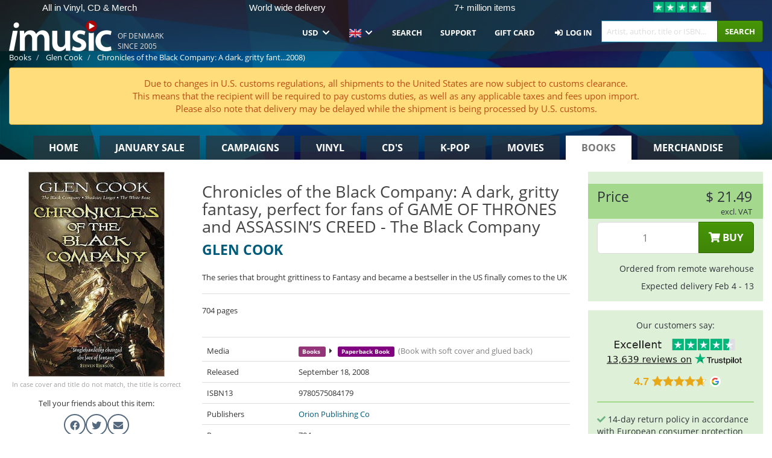

--- FILE ---
content_type: text/html; charset=UTF-8
request_url: https://imusic.co/books/9780575084179/glen-cook-2008-chronicles-of-the-black-company-a-dark-gritty-fantasy-perfect-for-fans-of-game-of-thrones-and-assassin-s-creed-the-black-company-paperback-book
body_size: 20032
content:
<!DOCTYPE HTML>
<html lang="en-US" xmlns="http://www.w3.org/1999/html">
<head>
    <title>Glen Cook · Chronicles of the Black Company: A dark, gritty fantasy, perfect for fans of GAME OF THRONES and ASSASSIN’S CREED - The Black Company (Paperback Book) (2008)</title>
    <meta name="description" content="The series that brought grittiness to Fantasy and became a bestseller in the US finally comes to the UK"/>
    <meta name="viewport" content="width=device-width, initial-scale=1.0">
    <meta charset="UTF-8">
    <meta http-equiv="X-UA-Compatible" content="IE=edge">
    <meta name="csrf-token" content="IirXxa83tnK9et4HBGJvzODp0Qqz9nMnk8pcPbER">
    <link rel="icon" type="image/png" href="/favicon-194x194.png" sizes="194x194">
    <link rel="canonical" href="https://imusic.co/books/9780575084179/glen-cook-2008-chronicles-of-the-black-company-a-dark-gritty-fantasy-perfect-for-fans-of-game-of-thrones-and-assassin-s-creed-the-black-company-paperback-book"/>
    <link rel="preload" as="style" href="https://imusic-static.b-cdn.net/build/assets/main-CS3GLKb6.css" /><link rel="stylesheet" href="https://imusic-static.b-cdn.net/build/assets/main-CS3GLKb6.css" />            <link rel="alternate" hreflang="da-DK" href="https://imusic.dk/books/9780575084179/glen-cook-2008-chronicles-of-the-black-company-a-dark-gritty-fantasy-perfect-for-fans-of-game-of-thrones-and-assassin-s-creed-the-black-company-paperback-book"/>
            <link rel="alternate" hreflang="en-US" href="https://imusic.co/books/9780575084179/glen-cook-2008-chronicles-of-the-black-company-a-dark-gritty-fantasy-perfect-for-fans-of-game-of-thrones-and-assassin-s-creed-the-black-company-paperback-book"/>
            <link rel="alternate" hreflang="no-NO" href="https://imusic.no/books/9780575084179/glen-cook-2008-chronicles-of-the-black-company-a-dark-gritty-fantasy-perfect-for-fans-of-game-of-thrones-and-assassin-s-creed-the-black-company-paperback-book"/>
            <link rel="alternate" hreflang="sv-SE" href="https://imusic.se/books/9780575084179/glen-cook-2008-chronicles-of-the-black-company-a-dark-gritty-fantasy-perfect-for-fans-of-game-of-thrones-and-assassin-s-creed-the-black-company-paperback-book"/>
            <link rel="alternate" hreflang="fi-FI" href="https://imusic.fi/books/9780575084179/glen-cook-2008-chronicles-of-the-black-company-a-dark-gritty-fantasy-perfect-for-fans-of-game-of-thrones-and-assassin-s-creed-the-black-company-paperback-book"/>
            <link rel="alternate" hreflang="de-DE" href="https://imusic.de/books/9780575084179/glen-cook-2008-chronicles-of-the-black-company-a-dark-gritty-fantasy-perfect-for-fans-of-game-of-thrones-and-assassin-s-creed-the-black-company-paperback-book"/>
            <link rel="alternate" hreflang="pt-BR" href="https://imusic.br.com/books/9780575084179/glen-cook-2008-chronicles-of-the-black-company-a-dark-gritty-fantasy-perfect-for-fans-of-game-of-thrones-and-assassin-s-creed-the-black-company-paperback-book"/>
            <link rel="alternate" hreflang="en-GB" href="https://imusic.uk/books/9780575084179/glen-cook-2008-chronicles-of-the-black-company-a-dark-gritty-fantasy-perfect-for-fans-of-game-of-thrones-and-assassin-s-creed-the-black-company-paperback-book"/>
            <link rel="alternate" hreflang="nl-BE" href="https://imusic.be/books/9780575084179/glen-cook-2008-chronicles-of-the-black-company-a-dark-gritty-fantasy-perfect-for-fans-of-game-of-thrones-and-assassin-s-creed-the-black-company-paperback-book"/>
            <link rel="alternate" hreflang="nl-NL" href="https://imusic.nl/books/9780575084179/glen-cook-2008-chronicles-of-the-black-company-a-dark-gritty-fantasy-perfect-for-fans-of-game-of-thrones-and-assassin-s-creed-the-black-company-paperback-book"/>
            <link rel="alternate" hreflang="de-CH" href="https://imusic.ch/books/9780575084179/glen-cook-2008-chronicles-of-the-black-company-a-dark-gritty-fantasy-perfect-for-fans-of-game-of-thrones-and-assassin-s-creed-the-black-company-paperback-book"/>
            <link rel="alternate" hreflang="es-ES" href="https://imusic.es/books/9780575084179/glen-cook-2008-chronicles-of-the-black-company-a-dark-gritty-fantasy-perfect-for-fans-of-game-of-thrones-and-assassin-s-creed-the-black-company-paperback-book"/>
            <link rel="alternate" hreflang="pt-PT" href="https://imusic.pt/books/9780575084179/glen-cook-2008-chronicles-of-the-black-company-a-dark-gritty-fantasy-perfect-for-fans-of-game-of-thrones-and-assassin-s-creed-the-black-company-paperback-book"/>
            <link rel="alternate" hreflang="fr-FR" href="https://imusic.fr/books/9780575084179/glen-cook-2008-chronicles-of-the-black-company-a-dark-gritty-fantasy-perfect-for-fans-of-game-of-thrones-and-assassin-s-creed-the-black-company-paperback-book"/>
            <link rel="alternate" hreflang="pl-PL" href="https://imusic.pl/books/9780575084179/glen-cook-2008-chronicles-of-the-black-company-a-dark-gritty-fantasy-perfect-for-fans-of-game-of-thrones-and-assassin-s-creed-the-black-company-paperback-book"/>
            <link rel="alternate" hreflang="en-SG" href="https://imusic.sg/books/9780575084179/glen-cook-2008-chronicles-of-the-black-company-a-dark-gritty-fantasy-perfect-for-fans-of-game-of-thrones-and-assassin-s-creed-the-black-company-paperback-book"/>
            <link rel="alternate" hreflang="en-AU" href="https://imusic.au/books/9780575084179/glen-cook-2008-chronicles-of-the-black-company-a-dark-gritty-fantasy-perfect-for-fans-of-game-of-thrones-and-assassin-s-creed-the-black-company-paperback-book"/>
            <link rel="alternate" hreflang="ja-JP" href="https://imusic.jp/books/9780575084179/glen-cook-2008-chronicles-of-the-black-company-a-dark-gritty-fantasy-perfect-for-fans-of-game-of-thrones-and-assassin-s-creed-the-black-company-paperback-book"/>
            <link rel="alternate" hreflang="x-default" href="https://imusic.co/books/9780575084179/glen-cook-2008-chronicles-of-the-black-company-a-dark-gritty-fantasy-perfect-for-fans-of-game-of-thrones-and-assassin-s-creed-the-black-company-paperback-book"/>
        <script src="https://imusic-static.b-cdn.net/js/jquery.min.js"
            integrity="sha384-sh7LrJKhZVCSiklvQQdFfWqLoA/0X7Ir40zpIu7mrtoMlWbziSZ6MYKpTk5HoFL0" crossorigin="anonymous"></script>
        <script defer src="https://cdnjs.cloudflare.com/ajax/libs/twitter-bootstrap/3.4.1/js/bootstrap.min.js"
            integrity="sha256-nuL8/2cJ5NDSSwnKD8VqreErSWHtnEP9E7AySL+1ev4=" crossorigin="anonymous"></script>
    <script src="https://cdnjs.cloudflare.com/ajax/libs/jquery.form/4.3.0/jquery.form.min.js"
            integrity="sha384-qlmct0AOBiA2VPZkMY3+2WqkHtIQ9lSdAsAn5RUJD/3vA5MKDgSGcdmIv4ycVxyn" crossorigin="anonymous"></script>
    <link rel="preload" as="style" href="https://imusic-static.b-cdn.net/build/assets/app-Dhfpv9kO.css" /><link rel="modulepreload" href="https://imusic-static.b-cdn.net/build/assets/app-7jlHr0ey.js" /><link rel="stylesheet" href="https://imusic-static.b-cdn.net/build/assets/app-Dhfpv9kO.css" /><script type="module" src="https://imusic-static.b-cdn.net/build/assets/app-7jlHr0ey.js"></script>            
            
        <!-- Open Graph / Facebook Meta Tags -->
        <meta property="og:type" content="book">
        <meta property="og:url" content="https://imusic.co/books/9780575084179/glen-cook-2008-chronicles-of-the-black-company-a-dark-gritty-fantasy-perfect-for-fans-of-game-of-thrones-and-assassin-s-creed-the-black-company-paperback-book">
        <meta property="og:title" content="Glen Cook · Chronicles of the Black Company: A dark, gritty fantasy, perfect for fans of GAME OF THRONES and ASSASSIN’S CREED - The Black Company (Paperback Book) (2008)">
        <meta property="og:description" content="The series that brought grittiness to Fantasy and became a bestseller in the US finally comes to the UK">
        <meta property="og:image" content="https://imusic.b-cdn.net/images/item/original/179/9780575084179.jpg?glen-cook-2008-chronicles-of-the-black-company-a-dark-gritty-fantasy-perfect-for-fans-of-game-of-thrones-and-assassin-s-creed-the-black-company-paperback-book&class=scaled&v=1394792923">
        <meta property="og:image:secure_url" content="https://imusic.b-cdn.net/images/item/original/179/9780575084179.jpg?glen-cook-2008-chronicles-of-the-black-company-a-dark-gritty-fantasy-perfect-for-fans-of-game-of-thrones-and-assassin-s-creed-the-black-company-paperback-book&class=scaled&v=1394792923">
        <meta property="og:image:width" content="550">
        <meta property="og:image:height" content="545">
        <meta property="og:site_name" content="iMusic">
        <meta property="og:locale" content="en_US">

                                                    <meta property="product:price:amount" content="21.49">
                <meta property="product:price:currency" content="USD">
                                        <meta property="product:availability" content="out of stock">
                                        <meta property="product:retailer_item_id" content="9780575084179">
                    
        <!-- Twitter Card Meta Tags -->
        <meta name="twitter:card" content="summary_large_image">
        <meta name="twitter:site" content="@imusicdk">
        <meta name="twitter:url" content="https://imusic.co/books/9780575084179/glen-cook-2008-chronicles-of-the-black-company-a-dark-gritty-fantasy-perfect-for-fans-of-game-of-thrones-and-assassin-s-creed-the-black-company-paperback-book">
        <meta name="twitter:title" content="Glen Cook · Chronicles of the Black Company: A dark, gritty fantasy, perfect for fans of GAME OF THRONES and ASSASSIN’S CREED - The Black Company (Paperback Book) (2008)">
        <meta name="twitter:description" content="The series that brought grittiness to Fantasy and became a bestseller in the US finally comes to the UK">
        <meta name="twitter:image" content="https://imusic.b-cdn.net/images/item/original/179/9780575084179.jpg?glen-cook-2008-chronicles-of-the-black-company-a-dark-gritty-fantasy-perfect-for-fans-of-game-of-thrones-and-assassin-s-creed-the-black-company-paperback-book&class=scaled&v=1394792923">

                                    <meta property="music:musician" content="Glen Cook">
                                        <meta property="music:release_date" content="2008">
                        
    
    <script>
        if (/MSIE \d|Trident.*rv:/.test(navigator.userAgent)) {
            window.location = 'microsoft-edge:' + window.location;
            setTimeout(function () {
                window.location = 'https://go.microsoft.com/fwlink/?linkid=2135547';
            }, 1)
        }
    </script>

            <link rel="preload" as="style" href="https://imusic-static.b-cdn.net/build/assets/cc-DRDZlMXm.css" /><link rel="modulepreload" href="https://imusic-static.b-cdn.net/build/assets/cc-D4fqQRMT.js" /><link rel="stylesheet" href="https://imusic-static.b-cdn.net/build/assets/cc-DRDZlMXm.css" /><script type="module" src="https://imusic-static.b-cdn.net/build/assets/cc-D4fqQRMT.js"></script>    
                                        
<!-- Bing Analytics -->
<script type="text/plain" data-category="analytics" data-service="Bing Analytics">
         (function(w,d,t,r,u)
  {
    var f,n,i;
    w[u]=w[u]||[],f=function()
    {
      var o={ti:"5649144", enableAutoSpaTracking: true};
      o.q=w[u],w[u]=new UET(o),w[u].push("pageLoad")
    },
    n=d.createElement(t),n.src=r,n.async=1,n.onload=n.onreadystatechange=function()
    {
      var s=this.readyState;
      s&&s!=="loaded"&&s!=="complete"||(f(),n.onload=n.onreadystatechange=null)
    },
    i=d.getElementsByTagName(t)[0],i.parentNode.insertBefore(n,i)
  })
  (window,document,"script","//bat.bing.com/bat.js","uetq");
    window.uetq = window.uetq || [];
    window.uetq.push("config", "tcf", { "enabled" : true });
  if(! window.cookieConsent) {
                    window.uetq.push("consent", "default", {
                        ad_storage: "denied",
                        ad_user_data: "denied",
                        ad_personalization: "denied",
                        personalization_storage: "denied",
                        functionality_storage: "denied",
                        security_storage: "denied",
                        analytics_storage: "denied",
                    });
                }window.addEventListener("cc:onConsent", ({detail}) => {
                    var consent = window.cookieConsent.acceptedService("Bing Analytics", "analytics") ? "granted" : "denied";
                    window.uetq.push("consent", "update", {
                        ad_storage: consent,
                        ad_user_data: consent,
                        ad_personalization: consent,
                        personalization_storage: consent,
                        functionality_storage: consent,
                        security_storage: consent,
                        analytics_storage: consent,
                    });
                });

</script>                                                
<!-- Facebook Pixel -->
<script type="text/plain" data-category="analytics" data-service="Facebook">
    !function (f, b, e, v, n, t, s) {
        if (f.fbq) return;
        n = f.fbq = function () {
            n.callMethod ?
                n.callMethod.apply(n, arguments) : n.queue.push(arguments)
        };
        if (!f._fbq) f._fbq = n;
        n.push = n;
        n.loaded = !0;
        n.version = '2.0';
        n.queue = [];
        t = b.createElement(e);
        t.async = !0;
        t.src = v;
        s = b.getElementsByTagName(e)[0];
        s.parentNode.insertBefore(t, s)
    }(window, document, 'script', 'https://connect.facebook.net/en_US/fbevents.js');
    fbq("init", "354126079849093");


</script>
<noscript><img height="1" width="1" style="display:none" src="https://www.facebook.com/tr?id=354126079849093&ev=PageView&noscript=1"/></noscript>                                                
<!-- Tiktok Pixel -->
<script type="text/plain" data-category="analytics" data-service="Tiktok">
!function (w, d, t) {
    w.TiktokAnalyticsObject=t;var ttq=w[t]=w[t]||[];ttq.methods=["page","track","identify","instances","debug","on","off","once","ready","alias","group","enableCookie","disableCookie"],ttq.setAndDefer=function(t,e){t[e]=function(){t.push([e].concat(Array.prototype.slice.call(arguments,0)))}};for(var i=0;i<ttq.methods.length;i++)ttq.setAndDefer(ttq,ttq.methods[i]);ttq.instance=function(t){for(var e=ttq._i[t]||[],n=0;n<ttq.methods.length;n++)ttq.setAndDefer(e,ttq.methods[n]);return e},ttq.load=function(e,n){var i="https://analytics.tiktok.com/i18n/pixel/events.js";ttq._i=ttq._i||{},ttq._i[e]=[],ttq._i[e]._u=i,ttq._t=ttq._t||{},ttq._t[e]=+new Date,ttq._o=ttq._o||{},ttq._o[e]=n||{};var o=document.createElement("script");o.type="text/javascript",o.async=!0,o.src=i+"?sdkid="+e+"&lib="+t;var a=document.getElementsByTagName("script")[0];a.parentNode.insertBefore(o,a)};
    ttq.load('CB1D583C77U7034R0P1G');

}(window, document, 'ttq');</script>                                                
<!-- Google Analytics -->
<script type="text/javascript" data-category="analytics" data-service="Google Analytics" async src="https://www.googletagmanager.com/gtag/js?id=G-XQB26GNDXN"></script>
<script type="text/javascript" data-category="analytics" data-service="Google Analytics">
window.dataLayer = window.dataLayer || [];
function gtag() { dataLayer.push(arguments); }if(! window.cookieConsent) {
                    gtag("consent", "default", {
                        ad_storage: "denied",
                        ad_user_data: "denied",
                        ad_personalization: "denied",
                        personalization_storage: "denied",
                        functionality_storage: "denied",
                        security_storage: "denied",
                        analytics_storage: "denied",
                    });
                }window.addEventListener("cc:onConsent", ({detail}) => {
                    var consent = window.cookieConsent.acceptedService("Google Analytics", "analytics") ? "granted" : "denied";
                    gtag("consent", "update", {
                        ad_storage: consent,
                        ad_user_data: consent,
                        ad_personalization: consent,
                        personalization_storage: consent,
                        functionality_storage: consent,
                        security_storage: consent,
                        analytics_storage: consent,
                    }); gtag("js", new Date()); gtag("config", "G-XQB26GNDXN", {"anonymize_ip":true});
gtag("config", "AW-460148317", {"anonymize_ip":true,"send_page_view":false});
});

</script>                                                                                                
<!-- Reddit -->
<script type='text/plain' data-category='analytics' data-service='Reddit'>
!function(w,d){if(!w.rdt){var p=w.rdt=function(){p.sendEvent?p.sendEvent.apply(p,arguments):p.callQueue.push(arguments)};p.callQueue=[];var t=d.createElement('script');t.src='https://www.redditstatic.com/ads/pixel.js',t.async=!0;var s=d.getElementsByTagName('script')[0];s.parentNode.insertBefore(t,s)}}(window,document);rdt('init','a2_edj3et5f8jg9', {'useDecimalCurrencyValues':true,'email':'','externalId':''});rdt('track', 'PageVisit');

</script>                                            </head>
<body class="white-background">
<div class="container-fluid pagetop relative ">
            <div style="position: absolute; top: 0; bottom: 0; right: 0; left: 0; width: 100%; height: 100%; z-index: -1;">
            <img alt='Hero banner' loading='lazy' decoding='async' style='height: 100%; width: 100%; object-fit: cover; display: block;' srcset='https://imusic-static.b-cdn.net/storage/hero/h-101_3.png 640w, https://imusic-static.b-cdn.net/storage/hero/h-101_3.png 1024w' sizes='(max-width: 770px) 640px, 771px' src='https://imusic-static.b-cdn.net/storage/hero/h-101_3.png'>        </div>
        <nav class="row navbar navbar-default navbar-fixed-top hidden-print light" id="navbar-background"
         style="height: 85px"
         role="navigation">
                    <div class="top-banner" id="top-banner">
                <div class="messages">
                                    <span class="banner-phrase">All in Vinyl, CD & Merch</span>
                                    <span class="banner-phrase">World wide delivery</span>
                                    <span class="banner-phrase">7+ million items</span>
                                    <span class="banner-phrase">All in music & movies</span>
                                    <span class="banner-phrase">All in 4K UHD, Blu-Ray & DVD</span>
                                </div>
                <div class="tp">
                    <a href="https://www.trustpilot.com/review/www.imusic.dk" target="_blank">
                    <img loading="lazy" decoding="async" src="https://imusic-static.b-cdn.net/storage/trustpilot/small.png" style="width: auto; max-height: 18px; max-width: 250px; vertical-align: bottom;"
                         alt="Top-rated on Trustpilot based on thousands of customer reviews"/>
                    </a>
                </div>
            </div>
        
        <div class="container-fluid">
            <div class="navbar-header flex justify-between items-center">
                <div class="flex align-items-center">
                    <button type="button" class="navbar-toggle" id="navbar-menu-toggle" data-toggle="collapse" data-target="#top-navbar" style="float: none; margin-right: 5px;">
                        <span class="sr-only">Toggle navigation</span>
                        <span class="icon-bar"></span>
                        <span class="icon-bar"></span>
                        <span class="icon-bar" style="width: 12px;"></span>
                    </button>

                    <a href="/">
                        <div id="logo" style="background-image: url(https://imusic-static.b-cdn.net/images/logo.png)"></div>
                    </a>
                </div>

                <div class="flex align-items-center gap-2">
                    <button type="button" class="navbar-toggle search" data-toggle="collapse" data-target="#top-navbar-search">
                        <span class="fa fa-search"></span>
                    </button>

                    <button type="button" class="navbar-toggle">
                        <a href="/page/customer">
                            <span class="fa fa-user text-white"></span>
                        </a>
                    </button>

                    
                                            <span id="tagline">Of Denmark since 2005</span>
                                    </div>
            </div>

            <div class="collapse navbar-collapse" id="top-navbar-search" aria-expanded="false" style="height: 1px">
                <form action="/books/search" role="search" class="visible-xs visible-sm hidden-print mt-4">
                    <div class="form-group mb-0">
                        <div class="input-group">
                            <input type="text" class="form-control" value=""
                                id="mainsearch3" name="query" placeholder="Artist, author, title or ISBN..."
                            >
                            <div class="input-group-btn">
                                <button class="btn btn-success" type="submit">Søg</button>
                            </div>
                        </div>
                    </div>
                </form>
            </div>

            <div class="collapse navbar-collapse" id="top-navbar" aria-expanded="false" style="height: 1px">
                <ul class="nav navbar-nav navbar-right" id="menu">
                    <li class="dropdown visible-xs">
                        <a href="#" class="dropdown-toggle" data-toggle="dropdown" onclick="return false" role="button"
                           aria-haspopup="true" aria-expanded="false">
                            <span class="lang-flag">Kategorier</span>
                            <span class="fa fa-chevron-down"></span>
                        </a>
                        <ul class="dropdown-menu" role="menu">
                                                            <li>
                                    <a href="/">
                                        Home                                    </a>
                                </li>
                                                            <li>
                                    <a href="/januarysale">
                                        January Sale                                    </a>
                                </li>
                                                            <li>
                                    <a href="/campaigns">
                                        Campaigns                                    </a>
                                </li>
                                                            <li>
                                    <a href="/vinyl">
                                        Vinyl                                    </a>
                                </li>
                                                            <li>
                                    <a href="/music">
                                        CD's                                    </a>
                                </li>
                                                            <li>
                                    <a href="/kpop">
                                        K-pop                                    </a>
                                </li>
                                                            <li>
                                    <a href="/movies">
                                        Movies                                    </a>
                                </li>
                                                            <li>
                                    <a href="/books">
                                        Books                                    </a>
                                </li>
                                                            <li>
                                    <a href="/merchandise">
                                        Merchandise                                    </a>
                                </li>
                                                    </ul>
                    </li>
                                        <li class="dropdown btn-group">
                        <a href="#" class="dropdown-toggle" data-toggle="dropdown" onclick="return false" role="button"
                           aria-haspopup="true" aria-expanded="false">
                            USD                            <span class="fa fa-chevron-down"></span>
                        </a>
                        <ul class="dropdown-menu" role="menu" id="currency-dropdown">
                                                            <li>
                                    <a role="menuitemradio"
                                       onclick="location.search = 'changeCurrency=AUD'">
                                        AUD &nbsp;
                                        <span class="text-muted pr-4">(Australian Dollars)</span>
                                                                                    <span class="pull-right">A$</span>
                                                                            </a>
                                </li>
                                                            <li>
                                    <a role="menuitemradio"
                                       onclick="location.search = 'changeCurrency=BRL'">
                                        BRL &nbsp;
                                        <span class="text-muted pr-4">(Brazilian real)</span>
                                                                                    <span class="pull-right">R$</span>
                                                                            </a>
                                </li>
                                                            <li>
                                    <a role="menuitemradio"
                                       onclick="location.search = 'changeCurrency=CAD'">
                                        CAD &nbsp;
                                        <span class="text-muted pr-4">(Canadian Dollars)</span>
                                                                                    <span class="pull-right">CA$</span>
                                                                            </a>
                                </li>
                                                            <li>
                                    <a role="menuitemradio"
                                       onclick="location.search = 'changeCurrency=CHF'">
                                        CHF &nbsp;
                                        <span class="text-muted pr-4">(Swiss francs)</span>
                                                                                    <span class="pull-right">SFr.</span>
                                                                            </a>
                                </li>
                                                            <li>
                                    <a role="menuitemradio"
                                       onclick="location.search = 'changeCurrency=CNY'">
                                        CNY &nbsp;
                                        <span class="text-muted pr-4">(Chinese yuan)</span>
                                                                                    <span class="pull-right">元</span>
                                                                            </a>
                                </li>
                                                            <li>
                                    <a role="menuitemradio"
                                       onclick="location.search = 'changeCurrency=CZK'">
                                        CZK &nbsp;
                                        <span class="text-muted pr-4">(Czech koruny)</span>
                                                                                    <span class="pull-right">Kč</span>
                                                                            </a>
                                </li>
                                                            <li>
                                    <a role="menuitemradio"
                                       onclick="location.search = 'changeCurrency=DKK'">
                                        DKK &nbsp;
                                        <span class="text-muted pr-4">(Danske kroner)</span>
                                                                            </a>
                                </li>
                                                            <li>
                                    <a role="menuitemradio"
                                       onclick="location.search = 'changeCurrency=EUR'">
                                        EUR &nbsp;
                                        <span class="text-muted pr-4">(Euro)</span>
                                                                                    <span class="pull-right">€</span>
                                                                            </a>
                                </li>
                                                            <li>
                                    <a role="menuitemradio"
                                       onclick="location.search = 'changeCurrency=GBP'">
                                        GBP &nbsp;
                                        <span class="text-muted pr-4">(Pounds Sterling)</span>
                                                                                    <span class="pull-right">£</span>
                                                                            </a>
                                </li>
                                                            <li>
                                    <a role="menuitemradio"
                                       onclick="location.search = 'changeCurrency=HKD'">
                                        HKD &nbsp;
                                        <span class="text-muted pr-4">(Hong Kong dollars)</span>
                                                                                    <span class="pull-right">HK$</span>
                                                                            </a>
                                </li>
                                                            <li>
                                    <a role="menuitemradio"
                                       onclick="location.search = 'changeCurrency=HUF'">
                                        HUF &nbsp;
                                        <span class="text-muted pr-4">(Hungarian forints)</span>
                                                                                    <span class="pull-right">Ft</span>
                                                                            </a>
                                </li>
                                                            <li>
                                    <a role="menuitemradio"
                                       onclick="location.search = 'changeCurrency=ILS'">
                                        ILS &nbsp;
                                        <span class="text-muted pr-4">(Israeli shekel)</span>
                                                                                    <span class="pull-right">₪</span>
                                                                            </a>
                                </li>
                                                            <li>
                                    <a role="menuitemradio"
                                       onclick="location.search = 'changeCurrency=ISK'">
                                        ISK &nbsp;
                                        <span class="text-muted pr-4">(Icelandic kronur)</span>
                                                                                    <span class="pull-right">Íkr</span>
                                                                            </a>
                                </li>
                                                            <li>
                                    <a role="menuitemradio"
                                       onclick="location.search = 'changeCurrency=JPY'">
                                        JPY &nbsp;
                                        <span class="text-muted pr-4">(Japanese yen)</span>
                                                                                    <span class="pull-right">¥</span>
                                                                            </a>
                                </li>
                                                            <li>
                                    <a role="menuitemradio"
                                       onclick="location.search = 'changeCurrency=KRW'">
                                        KRW &nbsp;
                                        <span class="text-muted pr-4">(South Korean won)</span>
                                                                                    <span class="pull-right">₩</span>
                                                                            </a>
                                </li>
                                                            <li>
                                    <a role="menuitemradio"
                                       onclick="location.search = 'changeCurrency=MXN'">
                                        MXN &nbsp;
                                        <span class="text-muted pr-4">(Mexican peso)</span>
                                                                                    <span class="pull-right">Mex$</span>
                                                                            </a>
                                </li>
                                                            <li>
                                    <a role="menuitemradio"
                                       onclick="location.search = 'changeCurrency=NOK'">
                                        NOK &nbsp;
                                        <span class="text-muted pr-4">(Norwegian kroner)</span>
                                                                                    <span class="pull-right">NOK</span>
                                                                            </a>
                                </li>
                                                            <li>
                                    <a role="menuitemradio"
                                       onclick="location.search = 'changeCurrency=NZD'">
                                        NZD &nbsp;
                                        <span class="text-muted pr-4">(New Zealand dollars)</span>
                                                                                    <span class="pull-right">NZ$</span>
                                                                            </a>
                                </li>
                                                            <li>
                                    <a role="menuitemradio"
                                       onclick="location.search = 'changeCurrency=PLN'">
                                        PLN &nbsp;
                                        <span class="text-muted pr-4">(Polish złotys)</span>
                                                                                    <span class="pull-right">zł</span>
                                                                            </a>
                                </li>
                                                            <li>
                                    <a role="menuitemradio"
                                       onclick="location.search = 'changeCurrency=SEK'">
                                        SEK &nbsp;
                                        <span class="text-muted pr-4">(Svenske kroner)</span>
                                                                                    <span class="pull-right">SEK</span>
                                                                            </a>
                                </li>
                                                            <li>
                                    <a role="menuitemradio"
                                       onclick="location.search = 'changeCurrency=SGD'">
                                        SGD &nbsp;
                                        <span class="text-muted pr-4">(Singapore dollars)</span>
                                                                                    <span class="pull-right">S$</span>
                                                                            </a>
                                </li>
                                                            <li>
                                    <a role="menuitemradio"
                                       onclick="location.search = 'changeCurrency=TRY'">
                                        TRY &nbsp;
                                        <span class="text-muted pr-4">(Turkish lira)</span>
                                                                                    <span class="pull-right">₺</span>
                                                                            </a>
                                </li>
                                                            <li>
                                    <a role="menuitemradio"
                                       onclick="location.search = 'changeCurrency=USD'">
                                        USD &nbsp;
                                        <span class="text-muted pr-4">(Dollars)</span>
                                                                                    <span class="pull-right">$</span>
                                                                            </a>
                                </li>
                                                            <li>
                                    <a role="menuitemradio"
                                       onclick="location.search = 'changeCurrency=ZAR'">
                                        ZAR &nbsp;
                                        <span class="text-muted pr-4">(South African rand)</span>
                                                                                    <span class="pull-right">R</span>
                                                                            </a>
                                </li>
                                                    </ul>
                    </li>
                    <li class="dropdown">
                        <a href="#" class="dropdown-toggle" data-toggle="dropdown" onclick="return false" role="button"
                           aria-haspopup="true" aria-expanded="false">
                            <span class="lang-flag"><img src="https://imusic-static.b-cdn.net/images/langs/en.png" height="14" title="English" alt="en"></img></span>
                            <span class="fa fa-chevron-down"></span>
                        </a>
                        <ul class="dropdown-menu" role="menu">
                                                            <li><a role="menuitemradio"  rel="alternate" href="https://imusic.dk/books/9780575084179/glen-cook-2008-chronicles-of-the-black-company-a-dark-gritty-fantasy-perfect-for-fans-of-game-of-thrones-and-assassin-s-creed-the-black-company-paperback-book" hreflang="da-DK"><span class="lang-flag"><img src="https://imusic-static.b-cdn.net/images/flags/dk.png" height="14" title="DK" alt="DK"></img></span> <span class="lang-text">Dansk</span></a></li>
                                                            <li><a role="menuitemradio"  rel="alternate" href="https://imusic.de/books/9780575084179/glen-cook-2008-chronicles-of-the-black-company-a-dark-gritty-fantasy-perfect-for-fans-of-game-of-thrones-and-assassin-s-creed-the-black-company-paperback-book" hreflang="de-DE"><span class="lang-flag"><img src="https://imusic-static.b-cdn.net/images/flags/de.png" height="14" title="DE" alt="DE"></img></span> <span class="lang-text">Deutsch</span></a></li>
                                                            <li><a role="menuitemradio"  rel="alternate" href="https://imusic.ch/books/9780575084179/glen-cook-2008-chronicles-of-the-black-company-a-dark-gritty-fantasy-perfect-for-fans-of-game-of-thrones-and-assassin-s-creed-the-black-company-paperback-book" hreflang="de-CH"><span class="lang-flag"><img src="https://imusic-static.b-cdn.net/images/flags/ch.png" height="14" title="CH" alt="CH"></img></span> <span class="lang-text">Deutsch (Switzerland)</span></a></li>
                                                            <li><a role="menuitemradio"  rel="alternate" href="https://imusic.co/books/9780575084179/glen-cook-2008-chronicles-of-the-black-company-a-dark-gritty-fantasy-perfect-for-fans-of-game-of-thrones-and-assassin-s-creed-the-black-company-paperback-book" hreflang="en-US"><span class="lang-flag"><img src="https://imusic-static.b-cdn.net/images/flags/us.png" height="14" title="US" alt="US"></img></span> <span class="lang-text">English</span></a></li>
                                                            <li><a role="menuitemradio"  rel="alternate" href="https://imusic.au/books/9780575084179/glen-cook-2008-chronicles-of-the-black-company-a-dark-gritty-fantasy-perfect-for-fans-of-game-of-thrones-and-assassin-s-creed-the-black-company-paperback-book" hreflang="en-AU"><span class="lang-flag"><img src="https://imusic-static.b-cdn.net/images/flags/au.png" height="14" title="AU" alt="AU"></img></span> <span class="lang-text">English (Australia)</span></a></li>
                                                            <li><a role="menuitemradio"  rel="alternate" href="https://imusic.sg/books/9780575084179/glen-cook-2008-chronicles-of-the-black-company-a-dark-gritty-fantasy-perfect-for-fans-of-game-of-thrones-and-assassin-s-creed-the-black-company-paperback-book" hreflang="en-SG"><span class="lang-flag"><img src="https://imusic-static.b-cdn.net/images/flags/sg.png" height="14" title="SG" alt="SG"></img></span> <span class="lang-text">English (Singapore)</span></a></li>
                                                            <li><a role="menuitemradio"  rel="alternate" href="https://imusic.uk/books/9780575084179/glen-cook-2008-chronicles-of-the-black-company-a-dark-gritty-fantasy-perfect-for-fans-of-game-of-thrones-and-assassin-s-creed-the-black-company-paperback-book" hreflang="en-GB"><span class="lang-flag"><img src="https://imusic-static.b-cdn.net/images/flags/gb.png" height="14" title="GB" alt="GB"></img></span> <span class="lang-text">English (United Kingdom)</span></a></li>
                                                            <li><a role="menuitemradio"  rel="alternate" href="https://imusic.es/books/9780575084179/glen-cook-2008-chronicles-of-the-black-company-a-dark-gritty-fantasy-perfect-for-fans-of-game-of-thrones-and-assassin-s-creed-the-black-company-paperback-book" hreflang="es-ES"><span class="lang-flag"><img src="https://imusic-static.b-cdn.net/images/flags/es.png" height="14" title="ES" alt="ES"></img></span> <span class="lang-text">Español</span></a></li>
                                                            <li><a role="menuitemradio"  rel="alternate" href="https://imusic.fr/books/9780575084179/glen-cook-2008-chronicles-of-the-black-company-a-dark-gritty-fantasy-perfect-for-fans-of-game-of-thrones-and-assassin-s-creed-the-black-company-paperback-book" hreflang="fr-FR"><span class="lang-flag"><img src="https://imusic-static.b-cdn.net/images/flags/fr.png" height="14" title="FR" alt="FR"></img></span> <span class="lang-text">Français</span></a></li>
                                                            <li><a role="menuitemradio"  rel="alternate" href="https://imusic.nl/books/9780575084179/glen-cook-2008-chronicles-of-the-black-company-a-dark-gritty-fantasy-perfect-for-fans-of-game-of-thrones-and-assassin-s-creed-the-black-company-paperback-book" hreflang="nl-NL"><span class="lang-flag"><img src="https://imusic-static.b-cdn.net/images/flags/nl.png" height="14" title="NL" alt="NL"></img></span> <span class="lang-text">Nederlands</span></a></li>
                                                            <li><a role="menuitemradio"  rel="alternate" href="https://imusic.no/books/9780575084179/glen-cook-2008-chronicles-of-the-black-company-a-dark-gritty-fantasy-perfect-for-fans-of-game-of-thrones-and-assassin-s-creed-the-black-company-paperback-book" hreflang="no-NO"><span class="lang-flag"><img src="https://imusic-static.b-cdn.net/images/flags/no.png" height="14" title="NO" alt="NO"></img></span> <span class="lang-text">Norsk</span></a></li>
                                                            <li><a role="menuitemradio"  rel="alternate" href="https://imusic.pl/books/9780575084179/glen-cook-2008-chronicles-of-the-black-company-a-dark-gritty-fantasy-perfect-for-fans-of-game-of-thrones-and-assassin-s-creed-the-black-company-paperback-book" hreflang="pl-PL"><span class="lang-flag"><img src="https://imusic-static.b-cdn.net/images/flags/pl.png" height="14" title="PL" alt="PL"></img></span> <span class="lang-text">Polski</span></a></li>
                                                            <li><a role="menuitemradio"  rel="alternate" href="https://imusic.pt/books/9780575084179/glen-cook-2008-chronicles-of-the-black-company-a-dark-gritty-fantasy-perfect-for-fans-of-game-of-thrones-and-assassin-s-creed-the-black-company-paperback-book" hreflang="pt-PT"><span class="lang-flag"><img src="https://imusic-static.b-cdn.net/images/flags/pt.png" height="14" title="PT" alt="PT"></img></span> <span class="lang-text">Português</span></a></li>
                                                            <li><a role="menuitemradio"  rel="alternate" href="https://imusic.br.com/books/9780575084179/glen-cook-2008-chronicles-of-the-black-company-a-dark-gritty-fantasy-perfect-for-fans-of-game-of-thrones-and-assassin-s-creed-the-black-company-paperback-book" hreflang="pt-BR"><span class="lang-flag"><img src="https://imusic-static.b-cdn.net/images/flags/br.png" height="14" title="BR" alt="BR"></img></span> <span class="lang-text">Português do Brasil</span></a></li>
                                                            <li><a role="menuitemradio"  rel="alternate" href="https://imusic.fi/books/9780575084179/glen-cook-2008-chronicles-of-the-black-company-a-dark-gritty-fantasy-perfect-for-fans-of-game-of-thrones-and-assassin-s-creed-the-black-company-paperback-book" hreflang="fi-FI"><span class="lang-flag"><img src="https://imusic-static.b-cdn.net/images/flags/fi.png" height="14" title="FI" alt="FI"></img></span> <span class="lang-text">Suomi</span></a></li>
                                                            <li><a role="menuitemradio"  rel="alternate" href="https://imusic.se/books/9780575084179/glen-cook-2008-chronicles-of-the-black-company-a-dark-gritty-fantasy-perfect-for-fans-of-game-of-thrones-and-assassin-s-creed-the-black-company-paperback-book" hreflang="sv-SE"><span class="lang-flag"><img src="https://imusic-static.b-cdn.net/images/flags/se.png" height="14" title="SE" alt="SE"></img></span> <span class="lang-text">Svenska</span></a></li>
                                                            <li><a role="menuitemradio"  rel="alternate" href="https://imusic.be/books/9780575084179/glen-cook-2008-chronicles-of-the-black-company-a-dark-gritty-fantasy-perfect-for-fans-of-game-of-thrones-and-assassin-s-creed-the-black-company-paperback-book" hreflang="nl-BE"><span class="lang-flag"><img src="https://imusic-static.b-cdn.net/images/flags/be.png" height="14" title="BE" alt="BE"></img></span> <span class="lang-text">Vlaamse (Belgium)</span></a></li>
                                                            <li><a role="menuitemradio"  rel="alternate" href="https://imusic.jp/books/9780575084179/glen-cook-2008-chronicles-of-the-black-company-a-dark-gritty-fantasy-perfect-for-fans-of-game-of-thrones-and-assassin-s-creed-the-black-company-paperback-book" hreflang="ja-JP"><span class="lang-flag"><img src="https://imusic-static.b-cdn.net/images/flags/jp.png" height="14" title="JP" alt="JP"></img></span> <span class="lang-text">日本語</span></a></li>
                                                    </ul>
                    </li>
                                            <li class="dropdown">
            <a href="/page/search" class="hidden-xs hidden-sm" role="button" aria-haspopup="true" aria-expanded="false">Search</a>
        <a href="#" class="hidden-md hidden-lg dropdown-toggle" data-toggle="dropdown" onclick="return false" role="button" aria-haspopup="true" aria-expanded="false">Search</a>
        <ul class="dropdown-menu multi-level" role="menu">
            <li class="hidden-md hidden-lg">
                <a href="/page/search" role="menuitem"><span class="fa fa-search"> </span>&nbsp;Search</a>            </li>
                                                        <li class="">
                    
                                          <a class="inline-block" href="/page/search?advanced=1" role="menuitem"><span class="fa fa-search-plus"> </span>&nbsp;Advanced Search Options</a>                    
                                    </li>
                    </ul>
    </li>

                                            <li class="dropdown">
            <a href="/page/contact" class="hidden-xs hidden-sm" role="button" aria-haspopup="true" aria-expanded="false">Support</a>
        <a href="#" class="hidden-md hidden-lg dropdown-toggle" data-toggle="dropdown" onclick="return false" role="button" aria-haspopup="true" aria-expanded="false">Support</a>
        <ul class="dropdown-menu multi-level" role="menu">
            <li class="hidden-md hidden-lg">
                <a href="/page/contact" role="menuitem">Support</a>            </li>
                                                        <li class="">
                    
                                          <a class="inline-block" href="/exposure/6488/vigtig-info-i-forbindelse-med-julen" role="menuitem"><span class="fa fa-tree"> </span>&nbsp;Christmas Info</a>                    
                                    </li>
                                            <li class="">
                    
                                          <a class="inline-block" href="/page/faq" role="menuitem">General FAQ</a>                    
                                    </li>
                                            <li class="">
                    
                                          <a class="inline-block" href="/exposure/10037/vinyl-faq" role="menuitem">Vinyl FAQ</a>                    
                                    </li>
                                            <li class="">
                    
                                          <a class="inline-block" href="/page/contact" role="menuitem">Contact</a>                    
                                    </li>
                    </ul>
    </li>

                                            <li class="dropdown">
      <a href="/giftcard" role="menuitem">Gift Card</a>    </li>

                                            <li class="dropdown">
      <a href="/page/login" role="menuitem"><span class="fa fa-sign-in-alt"> </span>&nbsp;Log in</a>    </li>

                                                                <li class="visible-md visible-lg">
                            <div id="searchbar">
                                <form action="/books/search">
                                    <div class="input-group search-form-group">
                                        <input type="text" class="form-control typeahead" id="mainsearch" name="query"
                                               value=""
                                               placeholder="Artist, author, title or ISBN..." autocomplete="off" accesskey="f"/>
                                        <span class="input-group-btn">
                                            <button class="btn btn-success" type="submit">Search</button>
                                        </span>
                                    </div>
                                </form>
                            </div>
                        </li>
                    
                    
<li class="dropdown cart  hidden-xs">
    </li>                    
<li class="hidden-xs cart-btn">
    </li>                </ul>
            </div>
        </div>
    </nav>

    <div id="breadcrumb" class="row breadcrumb-container hidden-print" style="margin-top: 78px">
        <ol class="breadcrumb light" itemscope itemtype="https://schema.org/BreadcrumbList">
                                        <li itemprop="itemListElement" itemscope itemtype="https://schema.org/ListItem">
                    <a itemprop="item" itemtype="https://schema.org/Thing" href="/books">
                        <span itemprop="name">Books</span>
                    </a>
                    <meta itemprop="position" content="1"/>
                </li>
                            <li itemprop="itemListElement" itemscope itemtype="https://schema.org/ListItem">
                    <a itemprop="item" itemtype="https://schema.org/Thing" href="/artist/Glen+Cook">
                        <span itemprop="name">Glen Cook</span>
                    </a>
                    <meta itemprop="position" content="2"/>
                </li>
                            <li itemprop="itemListElement" itemscope itemtype="https://schema.org/ListItem">
                    <a itemprop="item" itemtype="https://schema.org/Thing" href="/books/9780575084179/glen-cook-2008-chronicles-of-the-black-company-a-dark-gritty-fantasy-perfect-for-fans-of-game-of-thrones-and-assassin-s-creed-the-black-company-paperback-book">
                        <span itemprop="name">Chronicles of the Black Company: A dark, gritty fant...2008)</span>
                    </a>
                    <meta itemprop="position" content="3"/>
                </li>
                                </ol>
    </div>

    <div class="row row-centered hidden-print">
        <div class="col-centered col-sm-10 col-xs-12" id="messages">
                    </div>
    </div>


                            <div style="font-size: 1.5rem" class="alert alert-warning text-center" role="alert">
    <p>
        Due to changes in U.S. customs regulations, all shipments to the United States are now subject to customs clearance. <br />
        This means that the recipient will be required to pay customs duties, as well as any applicable taxes and fees upon import.<br />
        Please also note that delivery may be delayed while the shipment is being processed by U.S. customs.
    </p>
</div>            
    <div id="tabs" class="row hidden-print">
        <div class="container">
            <div class="row">
                                <ul class="nav nav-tabs nav-justified hidden-xs hidden-sm">
                                            <li class="overhead-size "
                            style="font-size: calc(100vw / (9 * 9))">
                            <a href="/"
                               style="padding: calc(100vw / (9 * 16))">
                                Home                            </a>
                        </li>
                                            <li class="overhead-size "
                            style="font-size: calc(100vw / (9 * 9))">
                            <a href="/januarysale"
                               style="padding: calc(100vw / (9 * 16))">
                                January Sale                            </a>
                        </li>
                                            <li class="overhead-size "
                            style="font-size: calc(100vw / (9 * 9))">
                            <a href="/campaigns"
                               style="padding: calc(100vw / (9 * 16))">
                                Campaigns                            </a>
                        </li>
                                            <li class="overhead-size "
                            style="font-size: calc(100vw / (9 * 9))">
                            <a href="/vinyl"
                               style="padding: calc(100vw / (9 * 16))">
                                Vinyl                            </a>
                        </li>
                                            <li class="overhead-size "
                            style="font-size: calc(100vw / (9 * 9))">
                            <a href="/music"
                               style="padding: calc(100vw / (9 * 16))">
                                CD's                            </a>
                        </li>
                                            <li class="overhead-size "
                            style="font-size: calc(100vw / (9 * 9))">
                            <a href="/kpop"
                               style="padding: calc(100vw / (9 * 16))">
                                K-pop                            </a>
                        </li>
                                            <li class="overhead-size "
                            style="font-size: calc(100vw / (9 * 9))">
                            <a href="/movies"
                               style="padding: calc(100vw / (9 * 16))">
                                Movies                            </a>
                        </li>
                                            <li class="overhead-size active"
                            style="font-size: calc(100vw / (9 * 9))">
                            <a href="/books"
                               style="padding: calc(100vw / (9 * 16))">
                                Books                            </a>
                        </li>
                                            <li class="overhead-size "
                            style="font-size: calc(100vw / (9 * 9))">
                            <a href="/merchandise"
                               style="padding: calc(100vw / (9 * 16))">
                                Merchandise                            </a>
                        </li>
                                    </ul>
            </div>
        </div>
    </div>

            <form action="/books/search" role="search"
              class="visible-xs visible-sm hidden-print">
            <div class="form-group">
                <div class="input-group">
                    <div class="input-group-btn">
                        <button type="button" class="btn btn-default dropdown-toggle" data-toggle="dropdown">
                            Books <span class="caret"></span>
                        </button>
                        <ul class="dropdown-menu">
                                                            <li><a href="/">Home</a></li>
                                                            <li><a href="/januarysale">January Sale</a></li>
                                                            <li><a href="/campaigns">Campaigns</a></li>
                                                            <li><a href="/vinyl">Vinyl</a></li>
                                                            <li><a href="/music">CD's</a></li>
                                                            <li><a href="/kpop">K-pop</a></li>
                                                            <li><a href="/movies">Movies</a></li>
                                                            <li><a href="/books">Books</a></li>
                                                            <li><a href="/merchandise">Merchandise</a></li>
                                                    </ul>
                    </div>
                    <input type="text" class="form-control" value=""
                           id="mainsearch2" name="query" placeholder="Artist, author, title or ISBN...">
                    <div class="input-group-btn">
                        <button class="btn btn-success" type="submit">Search</button>
                    </div>

                </div>
            </div>
        </form>
    </div>

<div class="white-background">
    <div class="container-fluid " id="content">
                    <link rel="preload" as="style" href="https://imusic-static.b-cdn.net/build/assets/item-Ce1H3Bte.css" /><link rel="modulepreload" href="https://imusic-static.b-cdn.net/build/assets/item-l3_H_4af.js" /><link rel="stylesheet" href="https://imusic-static.b-cdn.net/build/assets/item-Ce1H3Bte.css" /><script type="module" src="https://imusic-static.b-cdn.net/build/assets/item-l3_H_4af.js"></script>
<div class="row">
    <div class="col-md-3 col-sm-6 col-xs-12 item-container">
        <div class="text-center side-column pull-right-lg append-exposure-tag-container-on-devices">
            <div class="item-cover-container">
                <img loading="lazy" decoding="async" class="item-cover" src="https://imusic.b-cdn.net/images/item/original/179/9780575084179.jpg?glen-cook-2008-chronicles-of-the-black-company-a-dark-gritty-fantasy-perfect-for-fans-of-game-of-thrones-and-assassin-s-creed-the-black-company-paperback-book&class=scaled&v=1394792923"
                     alt="Chronicles of the Black Company: A dark, gritty fantasy, perfect for fans of GAME OF THRONES and ASSASSIN’S CREED - The Black Company - Glen Cook - Books - Orion Publishing Co - 9780575084179 - September 18, 2008">
            </div>
                                                                                        
            <span class="help-block cover-notice">
                In case cover and title do not match, the title is correct            </span>
            <div style="margin-top: 15px;" class="hidden-xs">
                <p class="text-center">Tell your friends about this item:</p>
                <div class="row row-centered margin-bottom">
                    <div class="col-centered">
                        <ul class="list-inline social light-bg">
                            <li class="facebook">
                                <a href="https://www.facebook.com/sharer.php?p%5Burl%5D=https%3A%2F%2Fimusic.co%2Fbooks%2F9780575084179%2Fglen-cook-2008-chronicles-of-the-black-company-a-dark-gritty-fantasy-perfect-for-fans-of-game-of-thrones-and-assassin-s-creed-the-black-company-paperback-book"
                                   target="_blank" title="Del på Facebook">
                                    <i class="fab fa-facebook fa-2x"></i>
                                </a>
                            </li>
                            <li class="twitter">
                                <a href="https://twitter.com/share?url=https%3A%2F%2Fimusic.co%2Fbooks%2F9780575084179%2Fglen-cook-2008-chronicles-of-the-black-company-a-dark-gritty-fantasy-perfect-for-fans-of-game-of-thrones-and-assassin-s-creed-the-black-company-paperback-book&text=Glen%20Cook%20%C2%B7%20Chronicles%20of%20the%20Black%20Company%3A%20A%20dark%2C%20gritty%20fantasy%2C%20perfect%20for%20fans%20of%20GAME%20OF%20THRONES%20and%20ASSASSIN%E2%80%99S%20CREED%20-%20The%20Black%20Company%20%28Paperback%20Book%29%20%282008%29" target="_blank" title="Del på Twitter">
                                    <i class="fab fa-twitter fa-2x"></i>
                                </a>
                            </li>
                            <li class="sendmail">
                                <a href="mailto:?subject=Glen%20Cook%20%C2%B7%20Chronicles%20of%20the%20Black%20Company%3A%20A%20dark%2C%20gritty%20fantasy%2C%20perfect%20...&body=https%3A%2F%2Fimusic.co%2Fbooks%2F9780575084179%2Fglen-cook-2008-chronicles-of-the-black-company-a-dark-gritty-fantasy-perfect-for-fans-of-game-of-thrones-and-assassin-s-creed-the-black-company-paperback-book"
                                   title="Send på mail">
                                    <i class="fas fa-envelope fa-2x"> </i>
                                </a>
                            </li>
                        </ul>
                    </div>
                </div>
            </div>
        </div>

        <h1 class="h2 title visible-xs">
                            <div class="artist h2">
                    <a href="/artist/Glen+Cook" title="Search for other releases featuring Glen Cook">Glen Cook</a>                </div>
                        Chronicles of the Black Company: A dark, gritty fantasy, perfect for fans of GAME OF THRONES and ASSASSIN’S CREED - The Black Company                            <span class="hidden">
                    Glen Cook                </span>
                                </h1>

        
        
            </div>

            <script type="application/ld+json">
            {"@context":"https://schema.org","@graph":[{"@context":"http://schema.org","@type":"Product","name":"Chronicles of the Black Company: A dark, gritty fantasy, perfect for fans of GAME OF THRONES and ASSASSIN’S CREED - The Black Company","description":"The series that brought grittiness to Fantasy and became a bestseller in the US finally comes to the UK","image":"https://imusic.b-cdn.net/images/item/original/179/9780575084179.jpg?glen-cook-2008-chronicles-of-the-black-company-a-dark-gritty-fantasy-perfect-for-fans-of-game-of-thrones-and-assassin-s-creed-the-black-company-paperback-book\u0026class=scaled\u0026v=1394792923","gtin13":"9780575084179","offers":{"@type":"Offer","availability":"https://schema.org/OutOfStock","itemCondition":"https://schema.org/NewCondition","priceValidUntil":"2026-01-22T13:29:09+01:00","priceCurrency":"USD","url":"https://imusic.co/books/9780575084179/glen-cook-2008-chronicles-of-the-black-company-a-dark-gritty-fantasy-perfect-for-fans-of-game-of-thrones-and-assassin-s-creed-the-black-company-paperback-book","hasMerchantReturnPolicy":{"@type":"MerchantReturnPolicy","applicableCountry":["US","AU","CN","JP","MX","NZ","HK","TW"],"returnPolicyCategory":"https://schema.org/MerchantReturnFiniteReturnWindow","merchantReturnDays":14,"returnMethod":"https://schema.org/ReturnByMail","returnFees":"https://schema.org/ReturnFeesCustomerResponsibility"},"price":21.49}},{"@type":"Book","@id":"https://imusic.co/books/9780575084179/glen-cook-2008-chronicles-of-the-black-company-a-dark-gritty-fantasy-perfect-for-fans-of-game-of-thrones-and-assassin-s-creed-the-black-company-paperback-book#book","name":"Chronicles of the Black Company: A dark, gritty fantasy, perfect for fans of GAME OF THRONES and ASSASSIN’S CREED - The Black Company","author":{"@type":"Person","name":"Glen Cook"},"description":"The series that brought grittiness to Fantasy and became a bestseller in the US finally comes to the UK","identifier":{"@type":"PropertyValue","propertyID":"EAN","value":"9780575084179"},"datePublished":"2008-09-18","inLanguage":["engelsk"],"publisher":{"@type":"Organization","name":"Orion Publishing Co"},"offers":{"@type":"Offer","url":"https://imusic.co/books/9780575084179/glen-cook-2008-chronicles-of-the-black-company-a-dark-gritty-fantasy-perfect-for-fans-of-game-of-thrones-and-assassin-s-creed-the-black-company-paperback-book","priceCurrency":"USD","availability":"https://schema.org/OutOfStock","itemCondition":"https://schema.org/NewCondition","price":21.49}}]}        </script>
    
    <div class="col-md-3 col-md-push-6 col-sm-6 col-xs-12">
        <div class="side-column pull-left-lg">
            <div class="put-in-cart background-buy">
                                                        <div class="row buy">
                        <div class="col-xs-12">
                            <div class="pull-left">Price</div>
                            <div class="pull-right" data-toggle="tooltip"
                                 title="">
                                $ 21.49                            </div>
                                                            <div class="pull-right vat-spec">excl. VAT</div>
                                                    </div>
                    </div>
                                                                                    <form role="form" name="addToCart" id="addToCartForm" method="POST" action="/page/cart?v=1768998549" class="" data-ajax><input type="hidden" name="_form" id="addToCart-_form" value="addToCart" class="form-control"><input type="hidden" name="_token" id="addToCart-_token" value="IirXxa83tnK9et4HBGJvzODp0Qqz9nMnk8pcPbER" class="form-control">

<div class="form-group" id="quantityRow"><div class="input-group"><input type="number" name="quantity" id="addToCart-quantity" value="1" pattern="^[0-9]+$" min="1" max="1000" oninvalid="setCustomValidity('Limited to 1000 pcs. per customer')" oninput="setCustomValidity('')" class="form-control input-lg text-center" step="1" style="padding-left: 10px; padding-right: 5px" placeholder="Amount"/><span class="input-group-btn"><button type="submit" class="btn btn-lg btn-success"><span class="fas fa-shopping-cart"></span> Buy</button></span></div></div><div class="form-group" id="actionRow"><input type="hidden" name="action" id="addToCart-action" value="add" class="form-control"></div><div class="form-group" id="itemIdRow"><input type="hidden" name="itemId" id="addToCart-itemId" value="9780575084179" class="form-control"></div></form>
                                                                                                    <p class="pull-right">Ordered from remote warehouse</p>
                                                                <div class="row">
                        <div class="col-xs-12">
                                                                                        <div class="pull-right">
                                    Expected delivery Feb 4 - 13                                </div>
                                                    </div>
                    </div>

                                        
                    
                    
                                                </div>

            
            
            <div class="put-in-cart background-buy">
                <p class="text-center">Our customers say:</p>
                <a style="display:block; text-align: center"
                   href="https://US.trustpilot.com/review/www.imusic.dk?utm_medium=iMusic&utm_source=static">
                    <img loading="lazy" decoding="async" src="https://imusic-static.b-cdn.net/storage/trustpilot/en.png" style="width: 100%; height: auto; max-width: 250px;"/>
                </a>
                                    <div class="text-center" style="margin-top: 10px;">
                        <div id="google-reviews">
    <a href="https://g.co/kgs/NSmDCdC" target="_blank">
        <svg xmlns="http://www.w3.org/2000/svg" viewBox="0 0 220 50" style="height:30px;">
            <text x="10" y="35" font-family="Arial" font-size="30" font-weight="bold"
                  fill="#E6A817">4.7</text>

            <!-- Star 1 (fully filled) -->
            <defs>
                <clipPath id="clip1">
                    <rect x="60" y="0" width="30" height="50"/>
                </clipPath>
            </defs>
            <path d="M75 10 L79.5 19.2 L89.6 20.4 L82.3 27.4 L83.9 37.6 L75 32.8 L66.1 37.6 L67.7 27.4 L60.4 20.4 L70.5 19.2 Z"
                  stroke="#E6A817" stroke-width="1" fill="white"/>
            <path d="M75 10 L79.5 19.2 L89.6 20.4 L82.3 27.4 L83.9 37.6 L75 32.8 L66.1 37.6 L67.7 27.4 L60.4 20.4 L70.5 19.2 Z"
                  stroke="none" fill="#E6A817" clip-path="url(#clip1)"/>

            <!-- Star 2 (fully filled) -->
            <defs>
                <clipPath id="clip2">
                    <rect x="90" y="0" width="30" height="50"/>
                </clipPath>
            </defs>
            <path d="M105 10 L109.5 19.2 L119.6 20.4 L112.3 27.4 L113.9 37.6 L105 32.8 L96.1 37.6 L97.7 27.4 L90.4 20.4 L100.5 19.2 Z"
                  stroke="#E6A817" stroke-width="1" fill="white"/>
            <path d="M105 10 L109.5 19.2 L119.6 20.4 L112.3 27.4 L113.9 37.6 L105 32.8 L96.1 37.6 L97.7 27.4 L90.4 20.4 L100.5 19.2 Z"
                  stroke="none" fill="#E6A817" clip-path="url(#clip2)"/>

            <!-- Star 3 (fully filled) -->
            <defs>
                <clipPath id="clip3">
                    <rect x="120" y="0" width="30" height="50"/>
                </clipPath>
            </defs>
            <path d="M135 10 L139.5 19.2 L149.6 20.4 L142.3 27.4 L143.9 37.6 L135 32.8 L126.1 37.6 L127.7 27.4 L120.4 20.4 L130.5 19.2 Z"
                  stroke="#E6A817" stroke-width="1" fill="white"/>
            <path d="M135 10 L139.5 19.2 L149.6 20.4 L142.3 27.4 L143.9 37.6 L135 32.8 L126.1 37.6 L127.7 27.4 L120.4 20.4 L130.5 19.2 Z"
                  stroke="none" fill="#E6A817" clip-path="url(#clip3)"/>

            <!-- Star 4 (fully filled) -->
            <defs>
                <clipPath id="clip4">
                    <rect x="150" y="0" width="30" height="50"/>
                </clipPath>
            </defs>
            <path d="M165 10 L169.5 19.2 L179.6 20.4 L172.3 27.4 L173.9 37.6 L165 32.8 L156.1 37.6 L157.7 27.4 L150.4 20.4 L160.5 19.2 Z"
                  stroke="#E6A817" stroke-width="1" fill="white"/>
            <path d="M165 10 L169.5 19.2 L179.6 20.4 L172.3 27.4 L173.9 37.6 L165 32.8 L156.1 37.6 L157.7 27.4 L150.4 20.4 L160.5 19.2 Z"
                  stroke="none" fill="#E6A817" clip-path="url(#clip4)"/>

            <!-- Star 5 (partially filled - 80%) -->
            <defs>
                <clipPath id="clip5">
                    <rect x="180" y="0" width="21" height="50"/>
                </clipPath>
            </defs>
            <path d="M195 10 L199.5 19.2 L209.6 20.4 L202.3 27.4 L203.9 37.6 L195 32.8 L186.1 37.6 L187.7 27.4 L180.4 20.4 L190.5 19.2 Z"
                  stroke="#E6A817" stroke-width="1" fill="white"/>
            <path d="M195 10 L199.5 19.2 L209.6 20.4 L202.3 27.4 L203.9 37.6 L195 32.8 L186.1 37.6 L187.7 27.4 L180.4 20.4 L190.5 19.2 Z"
                  stroke="none" fill="#E6A817" clip-path="url(#clip5)"/>
        </svg>
        <img loading="lazy" decoding="async" src="/images/logos/google.png"
             style="width: auto; max-height: 18px; max-width: 250px;"
             alt="Top-vurdering på Google Reviews, baseret på tusinder af anmeldelser."/>
    </a>
</div>                    </div>
                                <div class="row">
                    <div class="col-xs-12">
                        <hr/>
                    </div>
                </div>
                <div class="row">
                    <div class="col-xs-12">
                        <a href="/page/faq">
                            <span class="fas fa-check" style="color: rgb(108, 177, 131)"></span>
                            14-day return policy in accordance with European consumer protection law                        </a>
                    </div>
                </div>
                <div class="row">
                    <div class="col-xs-12">
                        <a href="https://www.trustpilot.com/review/imusic.dk" target="_blank">
                            <span class="fas fa-check" style="color: rgb(108, 177, 131)"></span>
                            Top ranking on Trustpilot                        </a>
                    </div>
                </div>
            </div>

            <div class="put-in-cart background-buy">
                                                <div class="row">
                    <div class="col-xs-12 text-center">
                        <span>Add to your iMusic wish list</span>
                        <form role="form" name="wishlist" id="wishlistForm" method="POST" action="/page/wishlist?itemId=9780575084179&action=addItem" class="form-horizontal"><input type="hidden" name="_form" id="wishlist-_form" value="wishlist" class="form-control"><input type="hidden" name="_token" id="wishlist-_token" value="IirXxa83tnK9et4HBGJvzODp0Qqz9nMnk8pcPbER" class="form-control">
                        <div class="input-group input-group-sm">
                            <select type="select" name="listId" id="wishlist-listId" required="true" class="form-control"><option value="" selected disabled hidden>Add to wish list...</option>
<option value="new" selected>New wishlist...</option>
</select>                            <div class="input-group-btn">
                                <button type="submit" name="add" id="wishlist-add" class="btn btn-info">Add</button>                            </div>
                        </div>
                        </form>
                    </div>
                </div>
                
                            </div>
                                </div>
    </div>
    <div class="col-md-6 col-md-pull-3 col-sm-12 col-xs-12">
        <h2 class="h2 title hidden-xs mb-0">
            <span class="title-text">
                Chronicles of the Black Company: A dark, gritty fantasy, perfect for fans of GAME OF THRONES and ASSASSIN’S CREED - The Black Company                            </span>
                    </h2>
                    <h2 class="h3 artist inline-block hidden-xs mt-1">
                                <a href="/artist/Glen+Cook" title="Search for other releases featuring Glen Cook">Glen Cook</a>            </h2>
        
        <h2 class="title-version-edition mt-0 hidden-xs">
                                </h2>

        <div id="item-description">

                                            <div class="margin-top"><p>The series that brought grittiness to Fantasy and became a bestseller in the US finally comes to the UK</p></div>
                
                                    <hr>
                            
                            <p class="margin-top"><p>704 pages</p></p>
            
            <ul class="nav nav-tabs" id="itemTabs" role="tablist">
                            </ul>

            <div class="tab-content" id="itemTabsContent">
                <div class="tab-pane fade active in" id="details" role="tabpanel" aria-labelledby="details-tab">
                    
<table class="table" id="item-table">
    <tbody>
    
    
        <tr>
        <td width="25%">Media</td>
        <td>
                        <span class="label" style="background-color: #953579">
                Books            </span>
                            &nbsp;  <span class="fas fa-caret-right"></span>  &nbsp;
                <span class="label" style="background-color: #800080">
    <acronym title="Book with soft cover and glued back">
        Paperback Book    </acronym>
</span>
                                        &nbsp;
                <span class="text-muted">
                    (Book with soft cover and glued back)
                </span>
                    </td>
    </tr>
                            <tr>
            <td>Released</td>
            <td>
                                                    <a class="ghref" href="/page/search?kind=releaseDate&query=1221688800"
                       title=" Find more items released around September 18, 2008">
                        <span itemprop="releaseDate">September 18, 2008</span>
                    </a>
                            </td>
        </tr>
                    <tr>
            <td>
                                    ISBN13                            </td>
            <td>
                                9780575084179            </td>
        </tr>
                        <tr>
            <td>
                                    Publishers                            </td>
            <td>
                                                            <a href="https://imusic.co/page/label/Orion%20Publishing%20Co"><span itemprop="manufacturer">Orion Publishing Co</span></a>                                                                </td>
        </tr>
                    <tr>
            <td>Pages</td>
            <td>704</td>
        </tr>
        <tr>
        <td>Dimensions</td>
        <td>
                        153 × 234 × 44 mm                                        &nbsp; &middot; &nbsp;
                                                        750 g                                                                        </td>
    </tr>
                                                <tr>
                <td>Language</td>
                <td>
                                                                <a class="ghref" href="/page/itemsinlanguage/en">
                        <span class="label label-info">
                            English                        </span>
                        </a>
                        &nbsp;
                                    </td>
            </tr>
                                            
        </tbody>
</table>

                </div>

                <div class="tab-pane fade" id="specifications" role="tabpanel" aria-labelledby="specifications-tab">
                    
<table class="table" id="item-table">
    <tbody>

        </tbody>
</table>
                </div>
            </div>
        </div>

                                            </div>
</div>

<div class="clearfix"></div>


<hr>

    <div>
        
    <div class="text-center">
                    <h3 class="panel-title exposure-title">More by <strong>Glen Cook</strong></h3>
                            <a href="/artist/Glen+Cook" class="view-all">
                Show all <i class="fas fa-arrow-right"></i>
            </a>
                    </div>
    <div class="glide item-carousel-container">
        <div class="glide__track item-carousel" data-glide-el="track">
            <ul class="glide__slides item-carousel-item" style="display: flex">
                                    <li class="glide__slide" style="display: flex;flex: 1;height: 100%;">
                        <div style="width: 200px; margin: 0 auto;">
                            <div class="text-center item-teaser">
    <a href="/books/9781250781208/glen-cook-2022-black-company-paperback-book" title="Glen Cook · Black Company (Paperback Book) (2022)">
        <figure class="item-figure">
            <img src="https://imusic.b-cdn.net/images/item/original/208/9781250781208.jpg?glen-cook-2022-black-company-paperback-book&amp;class=scaled&amp;v=1639388604" loading="lazy" style="background-image: url(https://imusic-static.b-cdn.net/images/missing-tall.png)" onload="this.classList.add('loaded')" class="item-cover" alt="Cover for Glen Cook · Black Company (Paperback Book) (2022)">        </figure>

        <div class="type">
            <span class="label" style="background-color: #800080" title=""><acronym title="Bog med blødt omslag og limet ryg">Paperback Book</acronym></span>        </div>
        <div class="item-text">
            <span class="title" title="Black Company">
                Black Company            </span>
                            <span class="release-year hidden-xs">(2022)</span>
                                        <div class="artist" title="Glen Cook">
                    Glen Cook                </div>
                    </div>
                    </a>
                                <form method="post" action="/page/cart" data-ajax>
            <input type="hidden" name="_token" value="IirXxa83tnK9et4HBGJvzODp0Qqz9nMnk8pcPbER" autocomplete="off">            <input type="hidden" name="itemId" value="9781250781208">
            <input type="hidden" name="action" value="add">
                        <div class="btn-group btn-group-sm" role="group">
                <button type="submit" class="btn btn-sm btn-success price">
                    $ 21.99                </button>
                <button type="submit" class="btn btn-sm btn-success" title="Expected to ship: Expected delivery Feb 16 - 27">
                    <span class="fas fa-shopping-cart"></span>
                    <span class="hidden-md hidden-sm hidden-xs">Buy</span>
                </button>
            </div>
        </form>
                </div>
                        </div>
                    </li>
                                    <li class="glide__slide" style="display: flex;flex: 1;height: 100%;">
                        <div style="width: 200px; margin: 0 auto;">
                            <div class="text-center item-teaser">
    <a href="/books/9781597809009/glen-cook-2017-the-starfishers-trilogy-book" title="Glen Cook · The Starfishers Trilogy (Book) (2017)">
        <figure class="item-figure">
            <img src="https://imusic.b-cdn.net/images/item/original/009/9781597809009.jpg?glen-cook-2017-the-starfishers-trilogy-book&amp;class=scaled&amp;v=1627921741" loading="lazy" style="background-image: url(https://imusic-static.b-cdn.net/images/missing-tall.png)" onload="this.classList.add('loaded')" class="item-cover" alt="Cover for Glen Cook · The Starfishers Trilogy (Book) (2017)">        </figure>

        <div class="type">
            <span class="label" style="background-color: #800080" title=""><acronym title="Bog">Book</acronym></span>        </div>
        <div class="item-text">
            <span class="title" title="The Starfishers Trilogy">
                The Starfishers Trilogy            </span>
                            <span class="release-year hidden-xs">(2017)</span>
                                        <div class="artist" title="Glen Cook">
                    Glen Cook                </div>
                    </div>
                    </a>
                                <form method="post" action="/page/cart" data-ajax>
            <input type="hidden" name="_token" value="IirXxa83tnK9et4HBGJvzODp0Qqz9nMnk8pcPbER" autocomplete="off">            <input type="hidden" name="itemId" value="9781597809009">
            <input type="hidden" name="action" value="add">
                        <div class="btn-group btn-group-sm" role="group">
                <button type="submit" class="btn btn-sm btn-success price">
                    $ 25.99                </button>
                <button type="submit" class="btn btn-sm btn-success" title="Expected to ship: Expected delivery Feb 16 - 27">
                    <span class="fas fa-shopping-cart"></span>
                    <span class="hidden-md hidden-sm hidden-xs">Buy</span>
                </button>
            </div>
        </form>
                </div>
                        </div>
                    </li>
                                    <li class="glide__slide" style="display: flex;flex: 1;height: 100%;">
                        <div style="width: 200px; margin: 0 auto;">
                            <div class="text-center item-teaser">
    <a href="/books/9780765382641/glen-cook-2016-dreams-of-steel-paperback-book" title="Glen Cook · Dreams of Steel (Paperback Book) (2016)">
        <figure class="item-figure">
            <img src="https://imusic.b-cdn.net/images/item/original/641/9780765382641.jpg?glen-cook-2016-dreams-of-steel-paperback-book&amp;class=scaled&amp;v=1693668536" loading="lazy" style="background-image: url(https://imusic-static.b-cdn.net/images/missing-tall.png)" onload="this.classList.add('loaded')" class="item-cover" alt="Cover for Glen Cook · Dreams of Steel (Paperback Book) (2016)">        </figure>

        <div class="type">
            <span class="label" style="background-color: #800080" title=""><acronym title="Bog med blødt omslag og limet ryg">Paperback Book</acronym></span>        </div>
        <div class="item-text">
            <span class="title" title="Dreams of Steel">
                Dreams of Steel            </span>
                            <span class="release-year hidden-xs">(2016)</span>
                                        <div class="artist" title="Glen Cook">
                    Glen Cook                </div>
                    </div>
                    </a>
                                <form method="post" action="/page/cart" data-ajax>
            <input type="hidden" name="_token" value="IirXxa83tnK9et4HBGJvzODp0Qqz9nMnk8pcPbER" autocomplete="off">            <input type="hidden" name="itemId" value="9780765382641">
            <input type="hidden" name="action" value="add">
                        <div class="btn-group btn-group-sm" role="group">
                <button type="submit" class="btn btn-sm btn-success price">
                    $ 33.99                </button>
                <button type="submit" class="btn btn-sm btn-success" title="Expected to ship: Expected delivery Feb 12 - 24">
                    <span class="fas fa-shopping-cart"></span>
                    <span class="hidden-md hidden-sm hidden-xs">Buy</span>
                </button>
            </div>
        </form>
                </div>
                        </div>
                    </li>
                                    <li class="glide__slide" style="display: flex;flex: 1;height: 100%;">
                        <div style="width: 200px; margin: 0 auto;">
                            <div class="text-center item-teaser">
    <a href="/books/9780451464361/glen-cook-2012-garrett-takes-the-case-garrett-p-i-paperback-book" title="Glen Cook · Garrett Takes the Case (Garrett, P. I.) (Paperback Book) [1 Combined edition] (2012)">
        <figure class="item-figure">
            <img src="https://imusic.b-cdn.net/images/item/original/361/9780451464361.jpg?glen-cook-2012-garrett-takes-the-case-garrett-p-i-paperback-book&amp;class=scaled&amp;v=1409664944" loading="lazy" style="background-image: url(https://imusic-static.b-cdn.net/images/missing-tall.png)" onload="this.classList.add('loaded')" class="item-cover" alt="Cover for Glen Cook · Garrett Takes the Case (Garrett, P. I.) (Paperback Book) [1 Combined edition] (2012)">        </figure>

        <div class="type">
            <span class="label" style="background-color: #800080" title=""><acronym title="Bog med blødt omslag og limet ryg">Paperback Book</acronym></span><div class="label label-blank breakable-label">1 Combined edition</div>        </div>
        <div class="item-text">
            <span class="title" title="Garrett Takes the Case (Garrett, P. I.)">
                Garrett Takes the Case (Garrett,...            </span>
                            <span class="release-year hidden-xs">(2012)</span>
                                        <div class="artist" title="Glen Cook">
                    Glen Cook                </div>
                    </div>
                    </a>
                                <form method="post" action="/page/cart" data-ajax>
            <input type="hidden" name="_token" value="IirXxa83tnK9et4HBGJvzODp0Qqz9nMnk8pcPbER" autocomplete="off">            <input type="hidden" name="itemId" value="9780451464361">
            <input type="hidden" name="action" value="add">
                        <div class="btn-group btn-group-sm" role="group">
                <button type="submit" class="btn btn-sm btn-success price">
                    $ 24.99                </button>
                <button type="submit" class="btn btn-sm btn-success" title="Expected to ship: Expected delivery Feb 16 - 27">
                    <span class="fas fa-shopping-cart"></span>
                    <span class="hidden-md hidden-sm hidden-xs">Buy</span>
                </button>
            </div>
        </form>
                </div>
                        </div>
                    </li>
                                    <li class="glide__slide" style="display: flex;flex: 1;height: 100%;">
                        <div style="width: 200px; margin: 0 auto;">
                            <div class="text-center item-teaser">
    <a href="/books/9780765381675/glen-cook-2011-surrender-to-the-will-of-the-night-paperback-book" title="Glen Cook · Surrender to the Will of the Night (Paperback Book) (2011)">
        <figure class="item-figure">
            <img src="https://imusic.b-cdn.net/images/item/original/675/9780765381675.jpg?glen-cook-2011-surrender-to-the-will-of-the-night-paperback-book&amp;class=scaled&amp;v=1441559622" loading="lazy" style="background-image: url(https://imusic-static.b-cdn.net/images/missing-tall.png)" onload="this.classList.add('loaded')" class="item-cover" alt="Cover for Glen Cook · Surrender to the Will of the Night (Paperback Book) (2011)">        </figure>

        <div class="type">
            <span class="label" style="background-color: #800080" title=""><acronym title="Bog med blødt omslag og limet ryg">Paperback Book</acronym></span>        </div>
        <div class="item-text">
            <span class="title" title="Surrender to the Will of the Night">
                Surrender to the Will of the Night            </span>
                            <span class="release-year hidden-xs">(2011)</span>
                                        <div class="artist" title="Glen Cook">
                    Glen Cook                </div>
                    </div>
                    </a>
                                <form method="post" action="/page/cart" data-ajax>
            <input type="hidden" name="_token" value="IirXxa83tnK9et4HBGJvzODp0Qqz9nMnk8pcPbER" autocomplete="off">            <input type="hidden" name="itemId" value="9780765381675">
            <input type="hidden" name="action" value="add">
                        <div class="btn-group btn-group-sm" role="group">
                <button type="submit" class="btn btn-sm btn-success price">
                    $ 30.99                </button>
                <button type="submit" class="btn btn-sm btn-success" title="Expected to ship: Expected delivery Feb 16 - 27">
                    <span class="fas fa-shopping-cart"></span>
                    <span class="hidden-md hidden-sm hidden-xs">Buy</span>
                </button>
            </div>
        </form>
                </div>
                        </div>
                    </li>
                                    <li class="glide__slide" style="display: flex;flex: 1;height: 100%;">
                        <div style="width: 200px; margin: 0 auto;">
                            <div class="text-center item-teaser">
    <a href="/books/9780451463975/glen-cook-2011-introducing-garrett-p-i-paperback-book" title="Glen Cook · Introducing Garrett, P.I. (Paperback Book) (2011)">
        <figure class="item-figure">
            <img src="https://imusic.b-cdn.net/images/item/original/975/9780451463975.jpg?glen-cook-2011-introducing-garrett-p-i-paperback-book&amp;class=scaled&amp;v=1410037096" loading="lazy" style="background-image: url(https://imusic-static.b-cdn.net/images/missing-tall.png)" onload="this.classList.add('loaded')" class="item-cover" alt="Cover for Glen Cook · Introducing Garrett, P.I. (Paperback Book) (2011)">        </figure>

        <div class="type">
            <span class="label" style="background-color: #800080" title=""><acronym title="Bog med blødt omslag og limet ryg">Paperback Book</acronym></span><div class="label label-blank breakable-label">1st edition</div>        </div>
        <div class="item-text">
            <span class="title" title="Introducing Garrett, P.I.">
                Introducing Garrett, P.I.            </span>
                            <span class="release-year hidden-xs">(2011)</span>
                                        <div class="artist" title="Glen Cook">
                    Glen Cook                </div>
                    </div>
                    </a>
                                <form method="post" action="/page/cart" data-ajax>
            <input type="hidden" name="_token" value="IirXxa83tnK9et4HBGJvzODp0Qqz9nMnk8pcPbER" autocomplete="off">            <input type="hidden" name="itemId" value="9780451463975">
            <input type="hidden" name="action" value="add">
                        <div class="btn-group btn-group-sm" role="group">
                <button type="submit" class="btn btn-sm btn-success price">
                    $ 24.99                </button>
                <button type="submit" class="btn btn-sm btn-success" title="Expected to ship: Expected delivery Feb 16 - 27">
                    <span class="fas fa-shopping-cart"></span>
                    <span class="hidden-md hidden-sm hidden-xs">Buy</span>
                </button>
            </div>
        </form>
                </div>
                        </div>
                    </li>
                                    <li class="glide__slide" style="display: flex;flex: 1;height: 100%;">
                        <div style="width: 200px; margin: 0 auto;">
                            <div class="text-center item-teaser">
    <a href="/books/9780765306869/glen-cook-2010-surrender-to-the-will-of-the-night-instrumentalities-of-the-night-hardcover-book" title="Glen Cook · Surrender to the Will of the Night (Instrumentalities of the Night) (Hardcover Book) [First edition] (2010)">
        <figure class="item-figure">
            <img src="https://imusic.b-cdn.net/images/item/original/869/9780765306869.jpg?glen-cook-2010-surrender-to-the-will-of-the-night-instrumentalities-of-the-night-hardcover-book&amp;class=scaled&amp;v=1409726140" loading="lazy" style="background-image: url(https://imusic-static.b-cdn.net/images/missing-tall.png)" onload="this.classList.add('loaded')" class="item-cover" alt="Cover for Glen Cook · Surrender to the Will of the Night (Instrumentalities of the Night) (Hardcover Book) [First edition] (2010)">        </figure>

        <div class="type">
            <span class="label" style="background-color: #800080" title=""><acronym title="Bog med hård ryg og stift omslag">Hardcover Book</acronym></span><div class="label label-blank breakable-label">First edition</div>        </div>
        <div class="item-text">
            <span class="title" title="Surrender to the Will of the Night (Instrumentalities of the Night)">
                Surrender to the Will of the Nig...            </span>
                            <span class="release-year hidden-xs">(2010)</span>
                                        <div class="artist" title="Glen Cook">
                    Glen Cook                </div>
                    </div>
                    </a>
                                <form method="post" action="/page/cart" data-ajax>
            <input type="hidden" name="_token" value="IirXxa83tnK9et4HBGJvzODp0Qqz9nMnk8pcPbER" autocomplete="off">            <input type="hidden" name="itemId" value="9780765306869">
            <input type="hidden" name="action" value="add">
                        <div class="btn-group btn-group-sm" role="group">
                <button type="submit" class="btn btn-sm btn-success price">
                    $ 39.99                </button>
                <button type="submit" class="btn btn-sm btn-success" title="Expected to ship: Expected delivery Feb 16 - 27">
                    <span class="fas fa-shopping-cart"></span>
                    <span class="hidden-md hidden-sm hidden-xs">Buy</span>
                </button>
            </div>
        </form>
                </div>
                        </div>
                    </li>
                                    <li class="glide__slide" style="display: flex;flex: 1;height: 100%;">
                        <div style="width: 200px; margin: 0 auto;">
                            <div class="text-center item-teaser">
    <a href="/books/9780765326058/glen-cook-2010-lord-of-the-silent-kingdom-instrumentalities-of-the-night-paperback-book" title="Glen Cook · Lord of the Silent Kingdom (Instrumentalities of the Night) (Paperback Book) [Reprint edition] (2010)">
        <figure class="item-figure">
            <img src="https://imusic.b-cdn.net/images/item/original/058/9780765326058.jpg?glen-cook-2010-lord-of-the-silent-kingdom-instrumentalities-of-the-night-paperback-book&amp;class=scaled&amp;v=1409710246" loading="lazy" style="background-image: url(https://imusic-static.b-cdn.net/images/missing-tall.png)" onload="this.classList.add('loaded')" class="item-cover" alt="Cover for Glen Cook · Lord of the Silent Kingdom (Instrumentalities of the Night) (Paperback Book) [Reprint edition] (2010)">        </figure>

        <div class="type">
            <span class="label" style="background-color: #800080" title=""><acronym title="Bog med blødt omslag og limet ryg">Paperback Book</acronym></span><div class="label label-blank breakable-label">Reprint edition</div>        </div>
        <div class="item-text">
            <span class="title" title="Lord of the Silent Kingdom (Instrumentalities of the Night)">
                Lord of the Silent Kingdom (Inst...            </span>
                            <span class="release-year hidden-xs">(2010)</span>
                                        <div class="artist" title="Glen Cook">
                    Glen Cook                </div>
                    </div>
                    </a>
                                <form method="post" action="/page/cart" data-ajax>
            <input type="hidden" name="_token" value="IirXxa83tnK9et4HBGJvzODp0Qqz9nMnk8pcPbER" autocomplete="off">            <input type="hidden" name="itemId" value="9780765326058">
            <input type="hidden" name="action" value="add">
                        <div class="btn-group btn-group-sm" role="group">
                <button type="submit" class="btn btn-sm btn-success price">
                    $ 24.99                </button>
                <button type="submit" class="btn btn-sm btn-success" title="Expected to ship: Expected delivery Feb 16 - 27">
                    <span class="fas fa-shopping-cart"></span>
                    <span class="hidden-md hidden-sm hidden-xs">Buy</span>
                </button>
            </div>
        </form>
                </div>
                        </div>
                    </li>
                                    <li class="glide__slide" style="display: flex;flex: 1;height: 100%;">
                        <div style="width: 200px; margin: 0 auto;">
                            <div class="text-center item-teaser">
    <a href="/books/9780765325891/glen-cook-2010-the-tyranny-of-the-night-book-one-of-the-instrumentalities-of-the-night-paperback-book" title="Glen Cook · The Tyranny of the Night: Book One of the Instrumentalities of the Night (Paperback Book) [Reprint edition] (2010)">
        <figure class="item-figure">
            <img src="https://imusic.b-cdn.net/images/item/original/891/9780765325891.jpg?glen-cook-2010-the-tyranny-of-the-night-book-one-of-the-instrumentalities-of-the-night-paperback-book&amp;class=scaled&amp;v=1409882350" loading="lazy" style="background-image: url(https://imusic-static.b-cdn.net/images/missing-tall.png)" onload="this.classList.add('loaded')" class="item-cover" alt="Cover for Glen Cook · The Tyranny of the Night: Book One of the Instrumentalities of the Night (Paperback Book) [Reprint edition] (2010)">        </figure>

        <div class="type">
            <span class="label" style="background-color: #800080" title=""><acronym title="Bog med blødt omslag og limet ryg">Paperback Book</acronym></span><div class="label label-blank breakable-label">Reprint edition</div>        </div>
        <div class="item-text">
            <span class="title" title="The Tyranny of the Night: Book One of the Instrumentalities of the Night">
                The Tyranny of the Night: Book O...            </span>
                            <span class="release-year hidden-xs">(2010)</span>
                                        <div class="artist" title="Glen Cook">
                    Glen Cook                </div>
                    </div>
                    </a>
                                <form method="post" action="/page/cart" data-ajax>
            <input type="hidden" name="_token" value="IirXxa83tnK9et4HBGJvzODp0Qqz9nMnk8pcPbER" autocomplete="off">            <input type="hidden" name="itemId" value="9780765325891">
            <input type="hidden" name="action" value="add">
                        <div class="btn-group btn-group-sm" role="group">
                <button type="submit" class="btn btn-sm btn-success price">
                    $ 33.49                </button>
                <button type="submit" class="btn btn-sm btn-success" title="Expected to ship: Expected delivery Feb 12 - 24">
                    <span class="fas fa-shopping-cart"></span>
                    <span class="hidden-md hidden-sm hidden-xs">Buy</span>
                </button>
            </div>
        </form>
                </div>
                        </div>
                    </li>
                                    <li class="glide__slide" style="display: flex;flex: 1;height: 100%;">
                        <div style="width: 200px; margin: 0 auto;">
                            <div class="text-center item-teaser">
    <a href="/books/9780765324016/glen-cook-2010-many-deaths-of-the-black-company-chronicles-of-the-black-company-paperback-book" title="Glen Cook · Many Deaths of the Black Company - Chronicles of The Black Company (Paperback Book) (2010)">
        <figure class="item-figure">
            <img src="https://imusic.b-cdn.net/images/item/original/016/9780765324016.jpg?glen-cook-2010-many-deaths-of-the-black-company-chronicles-of-the-black-company-paperback-book&amp;class=scaled&amp;v=1441555409" loading="lazy" style="background-image: url(https://imusic-static.b-cdn.net/images/missing-tall.png)" onload="this.classList.add('loaded')" class="item-cover" alt="Cover for Glen Cook · Many Deaths of the Black Company - Chronicles of The Black Company (Paperback Book) (2010)">        </figure>

        <div class="type">
            <span class="label" style="background-color: #800080" title=""><acronym title="Bog med blødt omslag og limet ryg">Paperback Book</acronym></span><div class="label label-blank breakable-label">1st edition</div>        </div>
        <div class="item-text">
            <span class="title" title="Many Deaths of the Black Company - Chronicles of The Black Company">
                Many Deaths of the Black Company...            </span>
                            <span class="release-year hidden-xs">(2010)</span>
                                        <div class="artist" title="Glen Cook">
                    Glen Cook                </div>
                    </div>
                    </a>
                                <form method="post" action="/page/cart" data-ajax>
            <input type="hidden" name="_token" value="IirXxa83tnK9et4HBGJvzODp0Qqz9nMnk8pcPbER" autocomplete="off">            <input type="hidden" name="itemId" value="9780765324016">
            <input type="hidden" name="action" value="add">
                        <div class="btn-group btn-group-sm" role="group">
                <button type="submit" class="btn btn-sm btn-success price">
                    $ 25.99                </button>
                <button type="submit" class="btn btn-sm btn-success" title="Expected to ship: Expected delivery Feb 16 - 27">
                    <span class="fas fa-shopping-cart"></span>
                    <span class="hidden-md hidden-sm hidden-xs">Buy</span>
                </button>
            </div>
        </form>
                </div>
                        </div>
                    </li>
                                    <li class="glide__slide" style="display: flex;flex: 1;height: 100%;">
                        <div style="width: 200px; margin: 0 auto;">
                            <div class="text-center item-teaser">
    <a href="/books/9780765324009/glen-cook-2009-return-of-the-black-company-chronicles-of-the-black-company-paperback-book" title="Glen Cook · Return of the Black Company - Chronicles of The Black Company (Paperback Book) (2009)">
        <figure class="item-figure">
            <img src="https://imusic.b-cdn.net/images/item/original/009/9780765324009.jpg?glen-cook-2009-return-of-the-black-company-chronicles-of-the-black-company-paperback-book&amp;class=scaled&amp;v=1409823357" loading="lazy" style="background-image: url(https://imusic-static.b-cdn.net/images/missing-tall.png)" onload="this.classList.add('loaded')" class="item-cover" alt="Cover for Glen Cook · Return of the Black Company - Chronicles of The Black Company (Paperback Book) (2009)">        </figure>

        <div class="type">
            <span class="label" style="background-color: #800080" title=""><acronym title="Bog med blødt omslag og limet ryg">Paperback Book</acronym></span><div class="label label-blank breakable-label">1st edition</div>        </div>
        <div class="item-text">
            <span class="title" title="Return of the Black Company - Chronicles of The Black Company">
                Return of the Black Company - Ch...            </span>
                            <span class="release-year hidden-xs">(2009)</span>
                                        <div class="artist" title="Glen Cook">
                    Glen Cook                </div>
                    </div>
                    </a>
                                <form method="post" action="/page/cart" data-ajax>
            <input type="hidden" name="_token" value="IirXxa83tnK9et4HBGJvzODp0Qqz9nMnk8pcPbER" autocomplete="off">            <input type="hidden" name="itemId" value="9780765324009">
            <input type="hidden" name="action" value="add">
                        <div class="btn-group btn-group-sm" role="group">
                <button type="submit" class="btn btn-sm btn-success price">
                    $ 25.49                </button>
                <button type="submit" class="btn btn-sm btn-success" title="Expected to ship: Expected delivery Feb 16 - 27">
                    <span class="fas fa-shopping-cart"></span>
                    <span class="hidden-md hidden-sm hidden-xs">Buy</span>
                </button>
            </div>
        </form>
                </div>
                        </div>
                    </li>
                                    <li class="glide__slide" style="display: flex;flex: 1;height: 100%;">
                        <div style="width: 200px; margin: 0 auto;">
                            <div class="text-center item-teaser">
    <a href="/books/9780765320667/glen-cook-2008-books-of-the-south-the-paperback-book" title="Glen Cook · Books of the South, the (Paperback Book) (2008)">
        <figure class="item-figure">
            <img src="https://imusic.b-cdn.net/images/item/original/667/9780765320667.jpg?glen-cook-2008-books-of-the-south-the-paperback-book&amp;class=scaled&amp;v=1543839460" loading="lazy" style="background-image: url(https://imusic-static.b-cdn.net/images/missing-tall.png)" onload="this.classList.add('loaded')" class="item-cover" alt="Cover for Glen Cook · Books of the South, the (Paperback Book) (2008)">        </figure>

        <div class="type">
            <span class="label" style="background-color: #800080" title=""><acronym title="Bog med blødt omslag og limet ryg">Paperback Book</acronym></span>        </div>
        <div class="item-text">
            <span class="title" title="Books of the South, the">
                Books of the South, the            </span>
                            <span class="release-year hidden-xs">(2008)</span>
                                        <div class="artist" title="Glen Cook">
                    Glen Cook                </div>
                    </div>
                    </a>
                                <form method="post" action="/page/cart" data-ajax>
            <input type="hidden" name="_token" value="IirXxa83tnK9et4HBGJvzODp0Qqz9nMnk8pcPbER" autocomplete="off">            <input type="hidden" name="itemId" value="9780765320667">
            <input type="hidden" name="action" value="add">
                        <div class="btn-group btn-group-sm" role="group">
                <button type="submit" class="btn btn-sm btn-success price">
                    $ 26.99                </button>
                <button type="submit" class="btn btn-sm btn-success" title="Expected to ship: Expected delivery Feb 16 - 27">
                    <span class="fas fa-shopping-cart"></span>
                    <span class="hidden-md hidden-sm hidden-xs">Buy</span>
                </button>
            </div>
        </form>
                </div>
                        </div>
                    </li>
                                    <li class="glide__slide" style="display: flex;flex: 1;height: 100%;">
                        <div style="width: 200px; margin: 0 auto;">
                            <div class="text-center item-teaser">
    <a href="/books/9780765319234/glen-cook-2007-chronicles-of-the-black-company-paperback-book" title="Glen Cook · Chronicles of the Black Company (Paperback Book) (2007)">
        <figure class="item-figure">
            <img src="https://imusic.b-cdn.net/images/item/original/234/9780765319234.jpg?glen-cook-2007-chronicles-of-the-black-company-paperback-book&amp;class=scaled&amp;v=1409752415" loading="lazy" style="background-image: url(https://imusic-static.b-cdn.net/images/missing-tall.png)" onload="this.classList.add('loaded')" class="item-cover" alt="Cover for Glen Cook · Chronicles of the Black Company (Paperback Book) (2007)">        </figure>

        <div class="type">
            <span class="label" style="background-color: #800080" title=""><acronym title="Bog med blødt omslag og limet ryg">Paperback Book</acronym></span>        </div>
        <div class="item-text">
            <span class="title" title="Chronicles of the Black Company">
                Chronicles of the Black Company            </span>
                            <span class="release-year hidden-xs">(2007)</span>
                                        <div class="artist" title="Glen Cook">
                    Glen Cook                </div>
                    </div>
                    </a>
                                <form method="post" action="/page/cart" data-ajax>
            <input type="hidden" name="_token" value="IirXxa83tnK9et4HBGJvzODp0Qqz9nMnk8pcPbER" autocomplete="off">            <input type="hidden" name="itemId" value="9780765319234">
            <input type="hidden" name="action" value="add">
                        <div class="btn-group btn-group-sm" role="group">
                <button type="submit" class="btn btn-sm btn-success price">
                    $ 26.99                </button>
                <button type="submit" class="btn btn-sm btn-success" title="Expected to ship: Expected delivery Feb 16 - 27">
                    <span class="fas fa-shopping-cart"></span>
                    <span class="hidden-md hidden-sm hidden-xs">Buy</span>
                </button>
            </div>
        </form>
                </div>
                        </div>
                    </li>
                                    <li class="glide__slide" style="display: flex;flex: 1;height: 100%;">
                        <div style="width: 200px; margin: 0 auto;">
                            <div class="text-center item-teaser">
    <a href="/books/9781250198075/glen-cook-2000-water-sleeps-a-novel-of-the-black-company-paperback-book" title="Glen Cook · Water Sleeps A Novel of the Black Company (Paperback Book) (2000)">
        <figure class="item-figure">
            <img src="https://imusic.b-cdn.net/images/item/original/075/9781250198075.jpg?glen-cook-2000-water-sleeps-a-novel-of-the-black-company-paperback-book&amp;class=scaled&amp;v=1693668537" loading="lazy" style="background-image: url(https://imusic-static.b-cdn.net/images/missing-tall.png)" onload="this.classList.add('loaded')" class="item-cover" alt="Cover for Glen Cook · Water Sleeps A Novel of the Black Company (Paperback Book) (2000)">        </figure>

        <div class="type">
            <span class="label" style="background-color: #800080" title=""><acronym title="Bog med blødt omslag og limet ryg">Paperback Book</acronym></span>        </div>
        <div class="item-text">
            <span class="title" title="Water Sleeps A Novel of the Black Company">
                Water Sleeps A Novel of the Blac...            </span>
                            <span class="release-year hidden-xs">(2000)</span>
                                        <div class="artist" title="Glen Cook">
                    Glen Cook                </div>
                    </div>
                    </a>
                                <form method="post" action="/page/cart" data-ajax>
            <input type="hidden" name="_token" value="IirXxa83tnK9et4HBGJvzODp0Qqz9nMnk8pcPbER" autocomplete="off">            <input type="hidden" name="itemId" value="9781250198075">
            <input type="hidden" name="action" value="add">
                        <div class="btn-group btn-group-sm" role="group">
                <button type="submit" class="btn btn-sm btn-success price">
                    $ 37.49                </button>
                <button type="submit" class="btn btn-sm btn-success" title="Expected to ship: Expected delivery Feb 12 - 24">
                    <span class="fas fa-shopping-cart"></span>
                    <span class="hidden-md hidden-sm hidden-xs">Buy</span>
                </button>
            </div>
        </form>
                </div>
                        </div>
                    </li>
                            </ul>
        </div>
        <div class="glide__arrows" data-glide-el="controls">
            <button class="glide__arrow glide__arrow--left" data-glide-dir="<"> <span class="fas fa-chevron-left"></span> </button>
            <button class="glide__arrow glide__arrow--right" data-glide-dir=">"> <span class="fas fa-chevron-right"></span> </button>
        </div>
    </div>


    <div class="text-center">
                    <h3 class="panel-title exposure-title">Others have also bought</h3>
                            </div>
    <div class="glide item-carousel-container">
        <div class="glide__track item-carousel" data-glide-el="track">
            <ul class="glide__slides item-carousel-item" style="display: flex">
                                    <li class="glide__slide" style="display: flex;flex: 1;height: 100%;">
                        <div style="width: 200px; margin: 0 auto;">
                            <div class="text-center item-teaser">
    <a href="/books/9780007562251/robin-hobb-2014-assassin-s-apprentice-the-farseer-trilogy-paperback-book" title="Robin Hobb · Assassin’s Apprentice - The Farseer Trilogy (Paperback Book) (2014)">
        <figure class="item-figure">
            <img src="https://imusic.b-cdn.net/images/item/original/251/9780007562251.jpg?robin-hobb-2014-assassin-s-apprentice-the-farseer-trilogy-paperback-book&amp;class=scaled&amp;v=1396391711" loading="lazy" style="background-image: url(https://imusic-static.b-cdn.net/images/missing-tall.png)" onload="this.classList.add('loaded')" class="item-cover" alt="Cover for Robin Hobb · Assassin’s Apprentice - The Farseer Trilogy (Paperback Book) (2014)">        </figure>

        <div class="type">
            <span class="label" style="background-color: #800080" title=""><acronym title="Bog med blødt omslag og limet ryg">Paperback Book</acronym></span>        </div>
        <div class="item-text">
            <span class="title" title="Assassin’s Apprentice - The Farseer Trilogy">
                Assassin’s Apprentice - The Fars...            </span>
                            <span class="release-year hidden-xs">(2014)</span>
                                        <div class="artist" title="Robin Hobb">
                    Robin Hobb                </div>
                    </div>
                    </a>
                                <form method="post" action="/page/cart" data-ajax>
            <input type="hidden" name="_token" value="IirXxa83tnK9et4HBGJvzODp0Qqz9nMnk8pcPbER" autocomplete="off">            <input type="hidden" name="itemId" value="9780007562251">
            <input type="hidden" name="action" value="add">
                        <div class="btn-group btn-group-sm" role="group">
                <button type="submit" class="btn btn-sm btn-success price">
                    $ 13.49                </button>
                <button type="submit" class="btn btn-sm btn-success" title="Expected to ship: Expected delivery Feb 4 - 13">
                    <span class="fas fa-shopping-cart"></span>
                    <span class="hidden-md hidden-sm hidden-xs">Buy</span>
                </button>
            </div>
        </form>
                </div>
                        </div>
                    </li>
                                    <li class="glide__slide" style="display: flex;flex: 1;height: 100%;">
                        <div style="width: 200px; margin: 0 auto;">
                            <div class="text-center item-teaser">
    <a href="/books/9780575081505/frank-herbert-2007-dune-the-inspiration-for-the-blockbuster-film-s-f-masterworks-hardcover-book" title="Frank Herbert · Dune: The inspiration for the blockbuster film - S.F. Masterworks (Hardcover Book) (2007)">
        <figure class="item-figure">
            <img src="https://imusic.b-cdn.net/images/item/original/505/9780575081505.jpg?frank-herbert-2007-dune-the-inspiration-for-the-blockbuster-film-s-f-masterworks-hardcover-book&amp;class=scaled&amp;v=1397237619" loading="lazy" style="background-image: url(https://imusic-static.b-cdn.net/images/missing-tall.png)" onload="this.classList.add('loaded')" class="item-cover" alt="Cover for Frank Herbert · Dune: The inspiration for the blockbuster film - S.F. Masterworks (Hardcover Book) (2007)">        </figure>

        <div class="type">
            <span class="label" style="background-color: #800080" title=""><acronym title="Bog med hård ryg og stift omslag">Hardcover Book</acronym></span>        </div>
        <div class="item-text">
            <span class="title" title="Dune: The inspiration for the blockbuster film - S.F. Masterworks">
                Dune: The inspiration for the bl...            </span>
                            <span class="release-year hidden-xs">(2007)</span>
                                        <div class="artist" title="Frank Herbert">
                    Frank Herbert                </div>
                    </div>
                    </a>
                                <form method="post" action="/page/cart" data-ajax>
            <input type="hidden" name="_token" value="IirXxa83tnK9et4HBGJvzODp0Qqz9nMnk8pcPbER" autocomplete="off">            <input type="hidden" name="itemId" value="9780575081505">
            <input type="hidden" name="action" value="add">
                        <div class="btn-group btn-group-sm" role="group">
                <button type="submit" class="btn btn-sm btn-success price">
                    $ 15.99                </button>
                <button type="submit" class="btn btn-sm btn-success" title="Expected to ship: Expected delivery Feb 4 - 13">
                    <span class="fas fa-shopping-cart"></span>
                    <span class="hidden-md hidden-sm hidden-xs">Buy</span>
                </button>
            </div>
        </form>
                </div>
                        </div>
                    </li>
                                    <li class="glide__slide" style="display: flex;flex: 1;height: 100%;">
                        <div style="width: 200px; margin: 0 auto;">
                            <div class="text-center item-teaser">
    <a href="/books/9781529077162/cormac-mccarthy-2022-blood-meridian-picador-collection-paperback-book" title="Cormac McCarthy · Blood Meridian - Picador Collection (Paperback Book) (2022)">
        <figure class="item-figure">
            <img src="https://imusic.b-cdn.net/images/item/original/162/9781529077162.jpg?cormac-mccarthy-2022-blood-meridian-picador-collection-paperback-book&amp;class=scaled&amp;v=1648012616" loading="lazy" style="background-image: url(https://imusic-static.b-cdn.net/images/missing-tall.png)" onload="this.classList.add('loaded')" class="item-cover" alt="Cover for Cormac McCarthy · Blood Meridian - Picador Collection (Paperback Book) (2022)">        </figure>

        <div class="type">
            <span class="label" style="background-color: #800080" title=""><acronym title="Bog med blødt omslag og limet ryg">Paperback Book</acronym></span>        </div>
        <div class="item-text">
            <span class="title" title="Blood Meridian - Picador Collection">
                Blood Meridian - Picador Collection            </span>
                            <span class="release-year hidden-xs">(2022)</span>
                                        <div class="artist" title="Cormac McCarthy">
                    Cormac McCarthy                </div>
                    </div>
                    </a>
                                <form method="post" action="/page/cart" data-ajax>
            <input type="hidden" name="_token" value="IirXxa83tnK9et4HBGJvzODp0Qqz9nMnk8pcPbER" autocomplete="off">            <input type="hidden" name="itemId" value="9781529077162">
            <input type="hidden" name="action" value="add">
                        <div class="btn-group btn-group-sm" role="group">
                <button type="submit" class="btn btn-sm btn-success price">
                    $ 14.49                </button>
                <button type="submit" class="btn btn-sm btn-success" title="Expected to ship: Expected delivery Feb 4 - 13">
                    <span class="fas fa-shopping-cart"></span>
                    <span class="hidden-md hidden-sm hidden-xs">Buy</span>
                </button>
            </div>
        </form>
                </div>
                        </div>
                    </li>
                                    <li class="glide__slide" style="display: flex;flex: 1;height: 100%;">
                        <div style="width: 200px; margin: 0 auto;">
                            <div class="text-center item-teaser">
    <a href="/books/9781846271854/sloane-crosley-2008-i-was-told-there-d-be-cake-paperback-book" title="Sloane Crosley · I Was Told There'd Be Cake (Paperback Book) (2008)">
        <figure class="item-figure">
            <img src="https://imusic.b-cdn.net/images/item/original/854/9781846271854.jpg?sloane-crosley-2008-i-was-told-there-d-be-cake-paperback-book&amp;class=scaled&amp;v=1416415589" loading="lazy" style="background-image: url(https://imusic-static.b-cdn.net/images/missing-tall.png)" onload="this.classList.add('loaded')" class="item-cover" alt="Cover for Sloane Crosley · I Was Told There'd Be Cake (Paperback Book) (2008)">        </figure>

        <div class="type">
            <span class="label" style="background-color: #800080" title=""><acronym title="Bog med blødt omslag og limet ryg">Paperback Book</acronym></span>        </div>
        <div class="item-text">
            <span class="title" title="I Was Told There'd Be Cake">
                I Was Told There'd Be Cake            </span>
                            <span class="release-year hidden-xs">(2008)</span>
                                        <div class="artist" title="Sloane Crosley">
                    Sloane Crosley                </div>
                    </div>
                    </a>
                                <form method="post" action="/page/cart" data-ajax>
            <input type="hidden" name="_token" value="IirXxa83tnK9et4HBGJvzODp0Qqz9nMnk8pcPbER" autocomplete="off">            <input type="hidden" name="itemId" value="9781846271854">
            <input type="hidden" name="action" value="add">
                        <div class="btn-group btn-group-sm" role="group">
                <button type="submit" class="btn btn-sm btn-success price">
                    $ 13.49                </button>
                <button type="submit" class="btn btn-sm btn-success" title="Expected to ship: Expected delivery Feb 4 - 13">
                    <span class="fas fa-shopping-cart"></span>
                    <span class="hidden-md hidden-sm hidden-xs">Buy</span>
                </button>
            </div>
        </form>
                </div>
                        </div>
                    </li>
                                    <li class="glide__slide" style="display: flex;flex: 1;height: 100%;">
                        <div style="width: 200px; margin: 0 auto;">
                            <div class="text-center item-teaser">
    <a href="/books/9780575081437/patrick-rothfuss-2012-the-wise-man-s-fear-the-kingkiller-chronicle-book-2-paperback-book" title="Patrick Rothfuss · The Wise Man's Fear: The Kingkiller Chronicle: Book 2 (Paperback Book) (2012)">
        <figure class="item-figure">
            <img src="https://imusic.b-cdn.net/images/item/original/437/9780575081437.jpg?patrick-rothfuss-2012-the-wise-man-s-fear-the-kingkiller-chronicle-book-2-paperback-book&amp;class=scaled&amp;v=1604908628" loading="lazy" style="background-image: url(https://imusic-static.b-cdn.net/images/missing-tall.png)" onload="this.classList.add('loaded')" class="item-cover" alt="Cover for Patrick Rothfuss · The Wise Man's Fear: The Kingkiller Chronicle: Book 2 (Paperback Book) (2012)">        </figure>

        <div class="type">
            <span class="label" style="background-color: #800080" title=""><acronym title="Bog med blødt omslag og limet ryg">Paperback Book</acronym></span>        </div>
        <div class="item-text">
            <span class="title" title="The Wise Man's Fear: The Kingkiller Chronicle: Book 2">
                The Wise Man's Fear: The Kingkil...            </span>
                            <span class="release-year hidden-xs">(2012)</span>
                                        <div class="artist" title="Patrick Rothfuss">
                    Patrick Rothfuss                </div>
                    </div>
                    </a>
                                <form method="post" action="/page/cart" data-ajax>
            <input type="hidden" name="_token" value="IirXxa83tnK9et4HBGJvzODp0Qqz9nMnk8pcPbER" autocomplete="off">            <input type="hidden" name="itemId" value="9780575081437">
            <input type="hidden" name="action" value="add">
                        <div class="btn-group btn-group-sm" role="group">
                <button type="submit" class="btn btn-sm btn-success price">
                    $ 14.49                </button>
                <button type="submit" class="btn btn-sm btn-success" title="Expected to ship: Expected delivery Feb 4 - 13">
                    <span class="fas fa-shopping-cart"></span>
                    <span class="hidden-md hidden-sm hidden-xs">Buy</span>
                </button>
            </div>
        </form>
                </div>
                        </div>
                    </li>
                                    <li class="glide__slide" style="display: flex;flex: 1;height: 100%;">
                        <div style="width: 200px; margin: 0 auto;">
                            <div class="text-center item-teaser">
    <a href="/books/9780575081406/patrick-rothfuss-2008-the-name-of-the-wind-the-legendary-must-read-fantasy-masterpiece-paperback-book" title="Patrick Rothfuss · The Name of the Wind: The legendary must-read fantasy masterpiece (Paperback Book) [Paperback] (2008)">
        <figure class="item-figure">
            <img src="https://imusic.b-cdn.net/images/item/original/406/9780575081406.jpg?patrick-rothfuss-2008-the-name-of-the-wind-the-legendary-must-read-fantasy-masterpiece-paperback-book&amp;class=scaled&amp;v=1397055161" loading="lazy" style="background-image: url(https://imusic-static.b-cdn.net/images/missing-tall.png)" onload="this.classList.add('loaded')" class="item-cover" alt="Cover for Patrick Rothfuss · The Name of the Wind: The legendary must-read fantasy masterpiece (Paperback Book) [Paperback] (2008)">        </figure>

        <div class="type">
            <span class="label" style="background-color: #800080" title=""><acronym title="Bog med blødt omslag og limet ryg">Paperback Book</acronym></span>        </div>
        <div class="item-text">
            <span class="title" title="The Name of the Wind: The legendary must-read fantasy masterpiece">
                The Name of the Wind: The legend...            </span>
                            <span class="release-year hidden-xs">(2008)</span>
                                        <div class="artist" title="Patrick Rothfuss">
                    Patrick Rothfuss                </div>
                    </div>
                    </a>
                                <form method="post" action="/page/cart" data-ajax>
            <input type="hidden" name="_token" value="IirXxa83tnK9et4HBGJvzODp0Qqz9nMnk8pcPbER" autocomplete="off">            <input type="hidden" name="itemId" value="9780575081406">
            <input type="hidden" name="action" value="add">
                        <div class="btn-group btn-group-sm" role="group">
                <button type="submit" class="btn btn-sm btn-success price">
                    $ 15.99                </button>
                <button type="submit" class="btn btn-sm btn-success" title="Expected to ship: Expected delivery Feb 4 - 13">
                    <span class="fas fa-shopping-cart"></span>
                    <span class="hidden-md hidden-sm hidden-xs">Buy</span>
                </button>
            </div>
        </form>
                </div>
                        </div>
                    </li>
                                    <li class="glide__slide" style="display: flex;flex: 1;height: 100%;">
                        <div style="width: 200px; margin: 0 auto;">
                            <div class="text-center item-teaser">
    <a href="/books/9780553813180/steven-erikson-2012-the-crippled-god-the-malazan-book-of-the-fallen-10-the-malazan-book-of-the-fallen-paperback-book" title="Steven Erikson · The Crippled God: The Malazan Book of the Fallen 10 - The Malazan Book Of The Fallen (Paperback Book) (2012)">
        <figure class="item-figure">
            <img src="https://imusic.b-cdn.net/images/item/original/180/9780553813180.jpg?steven-erikson-2012-the-crippled-god-the-malazan-book-of-the-fallen-10-the-malazan-book-of-the-fallen-paperback-book&amp;class=scaled&amp;v=1396705299" loading="lazy" style="background-image: url(https://imusic-static.b-cdn.net/images/missing-tall.png)" onload="this.classList.add('loaded')" class="item-cover" alt="Cover for Steven Erikson · The Crippled God: The Malazan Book of the Fallen 10 - The Malazan Book Of The Fallen (Paperback Book) (2012)">        </figure>

        <div class="type">
            <span class="label" style="background-color: #800080" title=""><acronym title="Bog med blødt omslag og limet ryg">Paperback Book</acronym></span>        </div>
        <div class="item-text">
            <span class="title" title="The Crippled God: The Malazan Book of the Fallen 10 - The Malazan Book Of The Fallen">
                The Crippled God: The Malazan Bo...            </span>
                            <span class="release-year hidden-xs">(2012)</span>
                                        <div class="artist" title="Steven Erikson">
                    Steven Erikson                </div>
                    </div>
                    </a>
                                <form method="post" action="/page/cart" data-ajax>
            <input type="hidden" name="_token" value="IirXxa83tnK9et4HBGJvzODp0Qqz9nMnk8pcPbER" autocomplete="off">            <input type="hidden" name="itemId" value="9780553813180">
            <input type="hidden" name="action" value="add">
                        <div class="btn-group btn-group-sm" role="group">
                <button type="submit" class="btn btn-sm btn-success price">
                    $ 17.99                </button>
                <button type="submit" class="btn btn-sm btn-success" title="Expected to ship: Expected delivery Feb 4 - 13">
                    <span class="fas fa-shopping-cart"></span>
                    <span class="hidden-md hidden-sm hidden-xs">Buy</span>
                </button>
            </div>
        </form>
                </div>
                        </div>
                    </li>
                                    <li class="glide__slide" style="display: flex;flex: 1;height: 100%;">
                        <div style="width: 200px; margin: 0 auto;">
                            <div class="text-center item-teaser">
    <a href="/books/9788793825284/camilla-skov-2020-vegetarisk-hverdag-vegetarisk-i-aften-bound-book" title="Camilla Skov · VEGETARISK HVERDAG?: Vegetarisk i aften? (Bound Book) [1st edition] (2020)">
        <figure class="item-figure">
            <img src="https://imusic.b-cdn.net/images/item/original/284/9788793825284.jpg?camilla-skov-2020-vegetarisk-hverdag-vegetarisk-i-aften-bound-book&amp;class=scaled&amp;v=1599053991" loading="lazy" style="background-image: url(https://imusic-static.b-cdn.net/images/missing-tall.png)" onload="this.classList.add('loaded')" class="item-cover" alt="Cover for Camilla Skov · VEGETARISK HVERDAG?: Vegetarisk i aften? (Bound Book) [1st edition] (2020)">        </figure>

        <div class="type">
            <span class="label" style="background-color: #800080" title=""><acronym title="Bog med hård ryg og stift omslag i høj kvalitet">Bound Book</acronym></span><div class="label label-blank breakable-label">1st edition</div>        </div>
        <div class="item-text">
            <span class="title" title="VEGETARISK HVERDAG?: Vegetarisk i aften?">
                VEGETARISK HVERDAG?: Vegetarisk ...            </span>
                            <span class="release-year hidden-xs">(2020)</span>
                                        <div class="artist" title="Camilla Skov">
                    Camilla Skov                </div>
                    </div>
                    </a>
                                <form method="post" action="/page/cart" data-ajax>
            <input type="hidden" name="_token" value="IirXxa83tnK9et4HBGJvzODp0Qqz9nMnk8pcPbER" autocomplete="off">            <input type="hidden" name="itemId" value="9788793825284">
            <input type="hidden" name="action" value="add">
                        <div class="btn-group btn-group-sm" role="group">
                <button type="submit" class="btn btn-sm btn-success price">
                    $ 29.99                </button>
                <button type="submit" class="btn btn-sm btn-success" title="Expected to ship: Expected delivery Jan 29 - Feb 5">
                    <span class="fas fa-shopping-cart"></span>
                    <span class="hidden-md hidden-sm hidden-xs">Buy</span>
                </button>
            </div>
        </form>
                </div>
                        </div>
                    </li>
                            </ul>
        </div>
        <div class="glide__arrows" data-glide-el="controls">
            <button class="glide__arrow glide__arrow--left" data-glide-dir="<"> <span class="fas fa-chevron-left"></span> </button>
            <button class="glide__arrow glide__arrow--right" data-glide-dir=">"> <span class="fas fa-chevron-right"></span> </button>
        </div>
    </div>

    <div class="row text-center margin-top">
        <div class="col-xs-12">
            <p>
                See <a href="/artist/Glen+Cook">all of <strong>Glen Cook</strong></a>                <span class="text-muted">
                (
                e.g.                <a href="/artist/Glen+Cook?mediaId=161"><span style="background-color: #800080" class="label">Paperback Book</span></a> , <a href="/artist/Glen+Cook?mediaId=162"><span style="background-color: #800080" class="label">Hardcover Book</span></a> , <a href="/artist/Glen+Cook?mediaId=14"><span style="background-color: #ff8040" class="label">CD</span></a> , <a href="/artist/Glen+Cook?mediaId=114"><span style="background-color: #408080" class="label">MP3-CD</span></a> and <a href="/artist/Glen+Cook?mediaId=60"><span style="background-color: #800080" class="label">Book</span></a>                )
                </span>
            </p>
        </div>
    </div>
    </div>

<script defer>
    document.addEventListener('DOMContentLoaded', function() {
        (function determineExposureItemTagContainerPlacement() {
            const exposureTagContainer = $('.item-exposure-tag');

            if (window.innerWidth < 768) {
                return exposureTagContainer.insertAfter('.append-exposure-tag-container-on-devices').removeClass('pull-right');
            }
        })();
    });
</script>
            </div>
</div>

<div id="bottom" class="hidden-print">
    <footer>
        <div class="footer" id="footer">
            <div class="container-fluid">
                <div class="row">
                    <div class="col-sm-4 col-xs-6">
                                                    <h3>Menu</h3>
                            <ul>
                                                                    <li>
                                        <a href="/page/top" role="menuitem">Top 100</a>                                                                            </li>
                                                                    <li>
                                        <a href="/page/about" role="menuitem">About iMusic</a>                                                                            </li>
                                                                    <li>
                                        <a href="/exposure/14363/om-vores-butik" role="menuitem">About our record store</a>                                                                            </li>
                                                                    <li>
                                        <a href="/page/conditions" role="menuitem">Terms of business</a>                                                                            </li>
                                                                    <li>
                                        <a href="/page/privacy" role="menuitem">Privacy policy</a>                                                                            </li>
                                                                    <li>
                                        <a target="_blank" href="https://drive.google.com/drive/folders/0B1Fs4TnD5h_4XzdUYmNvME5ocnM?usp=sharing" role="menuitem">Press</a>                                                                            </li>
                                                                    <li>
                                        <a target="_blank" href="https://status.imusic.dk" role="menuitem">Status</a>                                                                            </li>
                                                                    <li>
                                        <a href="/page/return-and-refund-policy" role="menuitem">Return and Refund Policy</a>                                                                            </li>
                                                                <li>
                                                                            <a href="" data-cc="show-preferencesModal">
                                            Cookie settings                                        </a>
                                                                    </li>
                            </ul>
                                            </div>
                    <div class="col-sm-4 col-xs-6">
                                                    <h3>Why shop with us?</h3>
                            <ul class="product-benefits">
                                                                <li>
                                <span class="text-success">
                                    <span class="fas fa-check"></span>
                                        <strong>Approved</strong>
                                    </span><br/>
                                    Top-rated on Trustpilot based on thousands of customer reviews                                    <br/>
                                                                    </li>
                                <li>
                                    <span class="text-success">
                                        <span class="fas fa-check"></span>
                                        <strong>Service</strong>
                                    </span><br/>
                                    Personal customer service that you can talk to                                </li>
                                <li>
                                    <span class="text-success">
                                        <span class="fas fa-check"></span>
                                        <strong>Scandinavia's  biggest selection</strong>
                                    </span><br/>
                                    Huge selection of new and upcoming releases - 8,010,000 titles at low prices
VINYL · CD · K-POP · DVD · MERCHANDISE · BOOKS                                </li>
                            </ul>
                                            </div>
                    <div class="col-sm-4 col-xs-12">
                        <div class="row">
                                                            <div class="col-xs-12">
                                    <h3 id="newsletter-signup">Receive our newsletter - with special offers & the biggest album news!</h3>
                                    <div class="text-center input-append newsletter-box">
                                        <form action="/page/subscriptions" method="post">
                                            <input type="hidden" name="_token" value="IirXxa83tnK9et4HBGJvzODp0Qqz9nMnk8pcPbER"/>
                                            <input type="hidden" name="action" value="subscribe"/>

                                            <div class="form-group">
                                                <input type="text" class="form-control" id="inputDefault"
                                                       placeholder="Enter email address"
                                                       name="email"
                                                       value="">
                                            </div>
                                            <button type="submit" class="btn btn-success btn-block">
                                                <i class="fas fa-envelope"></i>&nbsp;
                                                Subscribe to newsletter                                            </button>
                                        </form>
                                    </div>
                                </div>
                                                        <div class="col-xs-12">
                                <div style="margin-top: 8px;">
                                    <ul class="social">
                                        <li class="facebook">
                                            <a href="https://www.facebook.com/imusic.dk" target="_blank">
                                                <i class="fab fa-facebook-f"> </i>
                                            </a>
                                        </li>
                                        <li class="tiktok">
                                            <a href="https://www.tiktok.com/@imusicdk" target="_blank">
                                                <i class="fab fa-tiktok"></i>
                                            </a>
                                        </li>
                                        <li class="instagram">
                                            <a href="https://www.instagram.com/imusicdk/" target="_blank">
                                                <i class="fab fa-instagram"> </i>
                                            </a>
                                        </li>
                                    </ul>
                                    <ul class="social mt-2" style="margin-top: 1rem;">
                                        <p class="text-white"><b>K-POP</b></p>
                                        <li class="instagram-2">
                                            <a href="https://www.instagram.com/kpopimusicdk/" target="_blank">
                                                <i class="fab fa-instagram"> </i>
                                            </a>
                                        </li>
                                        <li class="tiktok-2">
                                            <a href="https://www.tiktok.com/@kpopimusicdk" target="_blank">
                                                <i class="fab fa-tiktok"> </i>
                                            </a>
                                        </li>
                                    </ul>
                                </div>
                            </div>
                        </div>
                    </div>
                </div>
                <div class="row pull-right" style="padding-top: 10px; padding-bottom: 10px;">
                    <div class="col-xs-12">
                        <a href="https://www.dnb.com/da-dk/produkter-og-tjenester/live-rating-logo/" rel="nofollow" title="Dun & Bradstreet credit rating logo">
                            <img src="https://ratinglogo.bisnode.com/2886654191787982401786582.svg" loading="lazy" style="background-image: url(https://imusic-static.b-cdn.net/images/blank.png)" onload="this.classList.add('loaded')" class="creditratinglogo" alt="Dun &amp; Bradstreet credit rating logo">                        </a>

                         <span class="partner" title="imusic.dk har en fremragende score på Trustpilot">
                            <a href="https://US.trustpilot.com/review/www.imusic.dk?utm_medium=iMusic&utm_source=static">
                                <img alt="Trustpilot rating" loading="lazy" decoding="async" style="background: #fff; width: 100%; height: auto; max-width: 200px" src="https://imusic-static.b-cdn.net/storage/trustpilot/en.png"/>
                            </a>
                        </span>
                                                    <span class="partner" style="display: inline-block; margin: 0 10px;" title="imusic.dk har en fremragende score på Google">
                                <div id="google-reviews">
    <a href="https://g.co/kgs/NSmDCdC" target="_blank">
        <svg xmlns="http://www.w3.org/2000/svg" viewBox="0 0 220 50" style="height:30px;">
            <text x="10" y="35" font-family="Arial" font-size="30" font-weight="bold"
                  fill="#E6A817">4.7</text>

            <!-- Star 1 (fully filled) -->
            <defs>
                <clipPath id="clip1">
                    <rect x="60" y="0" width="30" height="50"/>
                </clipPath>
            </defs>
            <path d="M75 10 L79.5 19.2 L89.6 20.4 L82.3 27.4 L83.9 37.6 L75 32.8 L66.1 37.6 L67.7 27.4 L60.4 20.4 L70.5 19.2 Z"
                  stroke="#E6A817" stroke-width="1" fill="white"/>
            <path d="M75 10 L79.5 19.2 L89.6 20.4 L82.3 27.4 L83.9 37.6 L75 32.8 L66.1 37.6 L67.7 27.4 L60.4 20.4 L70.5 19.2 Z"
                  stroke="none" fill="#E6A817" clip-path="url(#clip1)"/>

            <!-- Star 2 (fully filled) -->
            <defs>
                <clipPath id="clip2">
                    <rect x="90" y="0" width="30" height="50"/>
                </clipPath>
            </defs>
            <path d="M105 10 L109.5 19.2 L119.6 20.4 L112.3 27.4 L113.9 37.6 L105 32.8 L96.1 37.6 L97.7 27.4 L90.4 20.4 L100.5 19.2 Z"
                  stroke="#E6A817" stroke-width="1" fill="white"/>
            <path d="M105 10 L109.5 19.2 L119.6 20.4 L112.3 27.4 L113.9 37.6 L105 32.8 L96.1 37.6 L97.7 27.4 L90.4 20.4 L100.5 19.2 Z"
                  stroke="none" fill="#E6A817" clip-path="url(#clip2)"/>

            <!-- Star 3 (fully filled) -->
            <defs>
                <clipPath id="clip3">
                    <rect x="120" y="0" width="30" height="50"/>
                </clipPath>
            </defs>
            <path d="M135 10 L139.5 19.2 L149.6 20.4 L142.3 27.4 L143.9 37.6 L135 32.8 L126.1 37.6 L127.7 27.4 L120.4 20.4 L130.5 19.2 Z"
                  stroke="#E6A817" stroke-width="1" fill="white"/>
            <path d="M135 10 L139.5 19.2 L149.6 20.4 L142.3 27.4 L143.9 37.6 L135 32.8 L126.1 37.6 L127.7 27.4 L120.4 20.4 L130.5 19.2 Z"
                  stroke="none" fill="#E6A817" clip-path="url(#clip3)"/>

            <!-- Star 4 (fully filled) -->
            <defs>
                <clipPath id="clip4">
                    <rect x="150" y="0" width="30" height="50"/>
                </clipPath>
            </defs>
            <path d="M165 10 L169.5 19.2 L179.6 20.4 L172.3 27.4 L173.9 37.6 L165 32.8 L156.1 37.6 L157.7 27.4 L150.4 20.4 L160.5 19.2 Z"
                  stroke="#E6A817" stroke-width="1" fill="white"/>
            <path d="M165 10 L169.5 19.2 L179.6 20.4 L172.3 27.4 L173.9 37.6 L165 32.8 L156.1 37.6 L157.7 27.4 L150.4 20.4 L160.5 19.2 Z"
                  stroke="none" fill="#E6A817" clip-path="url(#clip4)"/>

            <!-- Star 5 (partially filled - 80%) -->
            <defs>
                <clipPath id="clip5">
                    <rect x="180" y="0" width="21" height="50"/>
                </clipPath>
            </defs>
            <path d="M195 10 L199.5 19.2 L209.6 20.4 L202.3 27.4 L203.9 37.6 L195 32.8 L186.1 37.6 L187.7 27.4 L180.4 20.4 L190.5 19.2 Z"
                  stroke="#E6A817" stroke-width="1" fill="white"/>
            <path d="M195 10 L199.5 19.2 L209.6 20.4 L202.3 27.4 L203.9 37.6 L195 32.8 L186.1 37.6 L187.7 27.4 L180.4 20.4 L190.5 19.2 Z"
                  stroke="none" fill="#E6A817" clip-path="url(#clip5)"/>
        </svg>
        <img loading="lazy" decoding="async" src="/images/logos/google.png"
             style="width: auto; max-height: 18px; max-width: 250px;"
             alt="Top-vurdering på Google Reviews, baseret på tusinder af anmeldelser."/>
    </a>
</div>                            </span>
                                                <span class="partner" title="imusic.co supports the Danish Red Cross">
                            <a href="https://www.rodekors.dk/stoet/virksomheder/erhvervsklub/erhvervsmedlemmer">
                                <img src="https://imusic-static.b-cdn.net/images/partners/redcross.png" loading="lazy" style="background-image: url(https://imusic-static.b-cdn.net/images/blank.png)" onload="this.classList.add('loaded')" alt="Røde kors logo">                            </a>
                        </span>
                        <span class="partner" title="Powered by sustainable energy from wind and solar">
                            <a href="/images/partners/klimabevis.jpg">
                                <img src="https://imusic-static.b-cdn.net/images/partners/nrgi.png" loading="lazy" style="background-image: url(https://imusic-static.b-cdn.net/images/blank.png)" onload="this.classList.add('loaded')" alt="Klima bevis">                            </a>
                        </span>
                                                                    </div>
                </div>
            </div>
            <div class="footer-bottom">
                <div class="container-fluid">
                    <p class="pull-left">
                        © 2026 iMusic A/S.
                                                                                <span class="text-muted">
                            Sindalsvej 36B, Risskov, Denmark                            </span>
                                            </p>
                    <div class="pull-right">
                        <ul class="nav nav-pills payments">
                                                            <li title="PayPal">
                                    <img src="https://imusic-static.b-cdn.net/images/payment/ppaypal.png" loading="lazy" style="background-image: url(https://imusic-static.b-cdn.net/images/blank.png)" onload="this.classList.add('loaded')" alt="PayPal">                                </li>
                                                            <li title="ApplePay (AltaPay)">
                                    <img src="https://imusic-static.b-cdn.net/images/payment/apple-pay.png" loading="lazy" style="background-image: url(https://imusic-static.b-cdn.net/images/blank.png)" onload="this.classList.add('loaded')" alt="ApplePay (AltaPay)">                                </li>
                                                            <li title="Google Pay">
                                    <img src="https://imusic-static.b-cdn.net/images/payment/g-pay.png" loading="lazy" style="background-image: url(https://imusic-static.b-cdn.net/images/blank.png)" onload="this.classList.add('loaded')" alt="Google Pay">                                </li>
                                                            <li title="Dankort credit card">
                                    <img src="https://imusic-static.b-cdn.net/images/payment/pdankort.png" loading="lazy" style="background-image: url(https://imusic-static.b-cdn.net/images/blank.png)" onload="this.classList.add('loaded')" alt="Dankort credit card">                                </li>
                                                            <li title="Mastercard credit card">
                                    <img src="https://imusic-static.b-cdn.net/images/payment/pmastercard.png" loading="lazy" style="background-image: url(https://imusic-static.b-cdn.net/images/blank.png)" onload="this.classList.add('loaded')" alt="Mastercard credit card">                                </li>
                                                            <li title="Visa credit card">
                                    <img src="https://imusic-static.b-cdn.net/images/payment/pvisa.png" loading="lazy" style="background-image: url(https://imusic-static.b-cdn.net/images/blank.png)" onload="this.classList.add('loaded')" alt="Visa credit card">                                </li>
                                                            <li title="Diners Club credit card">
                                    <img src="https://imusic-static.b-cdn.net/images/payment/pdinersclub.png" loading="lazy" style="background-image: url(https://imusic-static.b-cdn.net/images/blank.png)" onload="this.classList.add('loaded')" alt="Diners Club credit card">                                </li>
                                                            <li title="Discover credit card">
                                    <img src="https://imusic-static.b-cdn.net/images/payment/pdiscover.png" loading="lazy" style="background-image: url(https://imusic-static.b-cdn.net/images/blank.png)" onload="this.classList.add('loaded')" alt="Discover credit card">                                </li>
                                                    </ul>
                    </div>
                </div>
            </div>
        </div>
        
        <div class="mobile-bottom-cart">
                    </div>
    </footer>

    <div role="dialog" class="modal fade" id="ajax-modal">
        <div class="modal-dialog modal-dialog-full">
            <div id="ajax-modal-content"></div>
        </div>
    </div>
</div>
<script src="//instant.page/5.2.0" type="module"
        integrity="sha384-jnZyxPjiipYXnSU0ygqeac2q7CVYMbh84q0uHVRRxEtvFPiQYbXWUorga2aqZJ0z"></script>

                                                                                                            </body>
</html>
